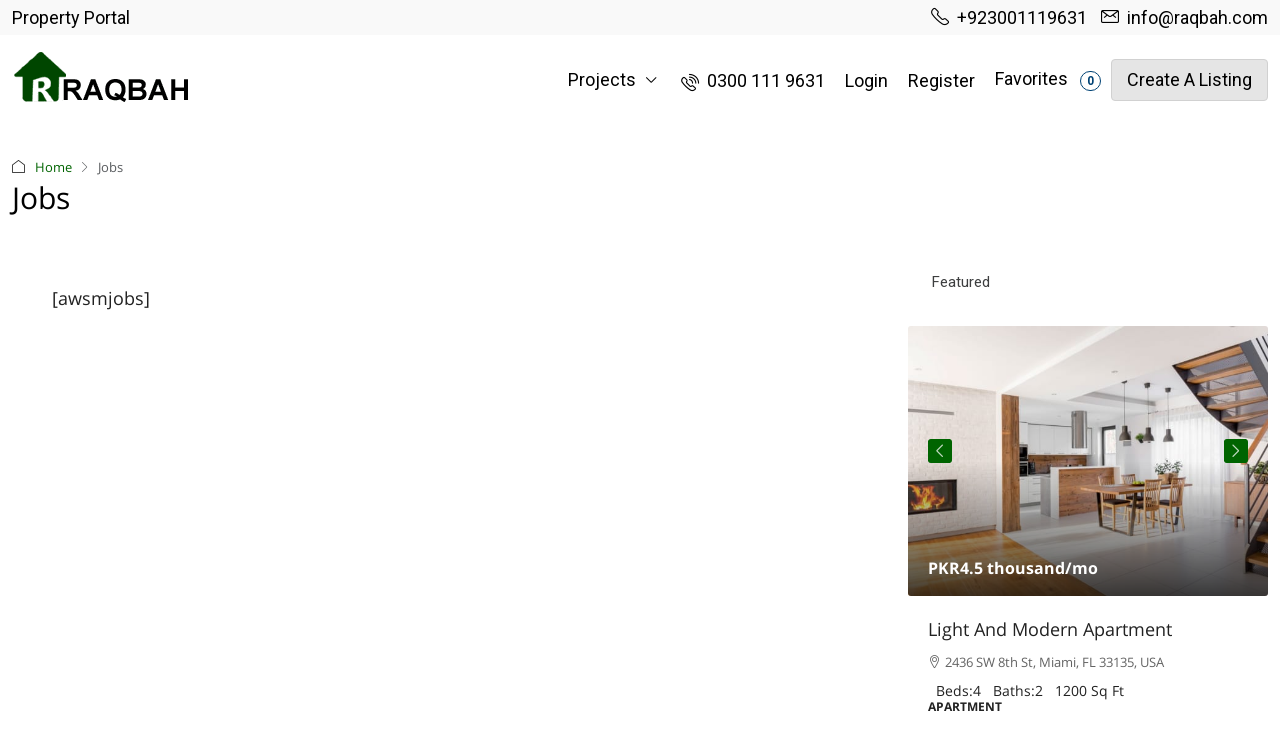

--- FILE ---
content_type: text/html; charset=UTF-8
request_url: https://raqbah.com/jobs/
body_size: 34616
content:

<!doctype html>
<html lang="en-GB">
<head>
	<meta charset="UTF-8" />
	<meta name="viewport" content="width=device-width, initial-scale=1.0" />
	<link rel="profile" href="https://gmpg.org/xfn/11" />
    <meta name="format-detection" content="telephone=no">
			<style>
		.houzez-library-modal-btn {margin-left: 5px;background: #35AAE1;vertical-align: top;font-size: 0 !important;}
		.houzez-library-modal-btn:before {content: '';width: 16px;height: 16px;background-image: url('https://raqbah.com/wp-content/themes/houzez/img/studio-icon.png');background-position: center;background-size: contain;background-repeat: no-repeat;}
		#houzez-library-modal .houzez-elementor-template-library-template-name {text-align: right;flex: 1 0 0%;}
		.houzez-notice {padding: 10px 15px;margin: 10px 0;border-radius: 4px;font-size: 14px;}
		.houzez-notice.houzez-success {background: #d4edda;color: #155724;border: 1px solid #c3e6cb;}
		.houzez-notice.houzez-error {background: #f8d7da;color: #721c24;border: 1px solid #f5c6cb;}
		.houzez-notice.houzez-info {background: #d1ecf1;color: #0c5460;border: 1px solid #bee5eb;}
		</style>
	<meta name='robots' content='index, follow, max-image-preview:large, max-snippet:-1, max-video-preview:-1' />
<!-- Google tag (gtag.js) consent mode dataLayer added by Site Kit -->
<script type="text/javascript" id="google_gtagjs-js-consent-mode-data-layer">
/* <![CDATA[ */
window.dataLayer = window.dataLayer || [];function gtag(){dataLayer.push(arguments);}
gtag('consent', 'default', {"ad_personalization":"denied","ad_storage":"denied","ad_user_data":"denied","analytics_storage":"denied","functionality_storage":"denied","security_storage":"denied","personalization_storage":"denied","region":["AT","BE","BG","CH","CY","CZ","DE","DK","EE","ES","FI","FR","GB","GR","HR","HU","IE","IS","IT","LI","LT","LU","LV","MT","NL","NO","PL","PT","RO","SE","SI","SK"],"wait_for_update":500});
window._googlesitekitConsentCategoryMap = {"statistics":["analytics_storage"],"marketing":["ad_storage","ad_user_data","ad_personalization"],"functional":["functionality_storage","security_storage"],"preferences":["personalization_storage"]};
window._googlesitekitConsents = {"ad_personalization":"denied","ad_storage":"denied","ad_user_data":"denied","analytics_storage":"denied","functionality_storage":"denied","security_storage":"denied","personalization_storage":"denied","region":["AT","BE","BG","CH","CY","CZ","DE","DK","EE","ES","FI","FR","GB","GR","HR","HU","IE","IS","IT","LI","LT","LU","LV","MT","NL","NO","PL","PT","RO","SE","SI","SK"],"wait_for_update":500};
/* ]]> */
</script>
<!-- End Google tag (gtag.js) consent mode dataLayer added by Site Kit -->

	<!-- This site is optimized with the Yoast SEO plugin v26.7 - https://yoast.com/wordpress/plugins/seo/ -->
	<title>Real Estate Jobs in Lahore | Sales, Marketing &amp; Telemarketing Vacancies</title>
	<meta name="description" content="We’re hiring Sales Managers, Marketing Executives, Telemarketing Officers, and Digital Media Staff. Build your career in real estate with us!" />
	<link rel="canonical" href="https://raqbah.com/jobs/" />
	<meta property="og:locale" content="en_GB" />
	<meta property="og:type" content="article" />
	<meta property="og:title" content="Real Estate Jobs in Lahore | Sales, Marketing &amp; Telemarketing Vacancies" />
	<meta property="og:description" content="We’re hiring Sales Managers, Marketing Executives, Telemarketing Officers, and Digital Media Staff. Build your career in real estate with us!" />
	<meta property="og:url" content="https://raqbah.com/jobs/" />
	<meta property="og:site_name" content="RAQBAH" />
	<meta property="article:publisher" content="https://facebook.com/raqbah" />
	<meta property="article:modified_time" content="2025-10-21T12:35:57+00:00" />
	<meta property="og:image" content="https://raqbah.com/wp-content/uploads/2024/09/raqbah-logo-1.png" />
	<meta property="og:image:width" content="786" />
	<meta property="og:image:height" content="290" />
	<meta property="og:image:type" content="image/png" />
	<meta name="twitter:card" content="summary_large_image" />
	<meta name="twitter:label1" content="Estimated reading time" />
	<meta name="twitter:data1" content="1 minute" />
	<script type="application/ld+json" class="yoast-schema-graph">{"@context":"https://schema.org","@graph":[{"@type":"WebPage","@id":"https://raqbah.com/jobs/","url":"https://raqbah.com/jobs/","name":"Real Estate Jobs in Lahore | Sales, Marketing & Telemarketing Vacancies","isPartOf":{"@id":"https://raqbah.com/#website"},"datePublished":"2025-10-16T19:45:10+00:00","dateModified":"2025-10-21T12:35:57+00:00","description":"We’re hiring Sales Managers, Marketing Executives, Telemarketing Officers, and Digital Media Staff. Build your career in real estate with us!","breadcrumb":{"@id":"https://raqbah.com/jobs/#breadcrumb"},"inLanguage":"en-GB","potentialAction":[{"@type":"ReadAction","target":["https://raqbah.com/jobs/"]}]},{"@type":"BreadcrumbList","@id":"https://raqbah.com/jobs/#breadcrumb","itemListElement":[{"@type":"ListItem","position":1,"name":"Home","item":"https://raqbah.com/"},{"@type":"ListItem","position":2,"name":"Jobs"}]},{"@type":"WebSite","@id":"https://raqbah.com/#website","url":"https://raqbah.com/","name":"RAQBAH PROPERTIES","description":"Find Plots, Apartment and house For Sale","publisher":{"@id":"https://raqbah.com/#organization"},"alternateName":"RAQBAH PROPERTIES","potentialAction":[{"@type":"SearchAction","target":{"@type":"EntryPoint","urlTemplate":"https://raqbah.com/?s={search_term_string}"},"query-input":{"@type":"PropertyValueSpecification","valueRequired":true,"valueName":"search_term_string"}}],"inLanguage":"en-GB"},{"@type":"Organization","@id":"https://raqbah.com/#organization","name":"RAQBAH PROPERTIES","alternateName":"RAQBAH","url":"https://raqbah.com/","logo":{"@type":"ImageObject","inLanguage":"en-GB","@id":"https://raqbah.com/#/schema/logo/image/","url":"https://raqbah.com/wp-content/uploads/2024/09/raqbah-logo.png","contentUrl":"https://raqbah.com/wp-content/uploads/2024/09/raqbah-logo.png","width":786,"height":290,"caption":"RAQBAH PROPERTIES"},"image":{"@id":"https://raqbah.com/#/schema/logo/image/"},"sameAs":["https://facebook.com/raqbah"]}]}</script>
	<!-- / Yoast SEO plugin. -->


<link rel='dns-prefetch' href='//js-na2.hs-scripts.com' />
<link rel='dns-prefetch' href='//www.googletagmanager.com' />
<link rel='dns-prefetch' href='//fonts.googleapis.com' />
<link rel='dns-prefetch' href='//pagead2.googlesyndication.com' />
<link rel='preconnect' href='https://fonts.gstatic.com' crossorigin />
<link rel="alternate" type="application/rss+xml" title="RAQBAH &raquo; Feed" href="https://raqbah.com/feed/" />
<link rel="alternate" type="application/rss+xml" title="RAQBAH &raquo; Comments Feed" href="https://raqbah.com/comments/feed/" />
<link rel="alternate" title="oEmbed (JSON)" type="application/json+oembed" href="https://raqbah.com/wp-json/oembed/1.0/embed?url=https%3A%2F%2Fraqbah.com%2Fjobs%2F" />
<link rel="alternate" title="oEmbed (XML)" type="text/xml+oembed" href="https://raqbah.com/wp-json/oembed/1.0/embed?url=https%3A%2F%2Fraqbah.com%2Fjobs%2F&#038;format=xml" />
<style id='wp-img-auto-sizes-contain-inline-css' type='text/css'>
img:is([sizes=auto i],[sizes^="auto," i]){contain-intrinsic-size:3000px 1500px}
/*# sourceURL=wp-img-auto-sizes-contain-inline-css */
</style>

<link rel='stylesheet' id='houzez-author-box-css' href='https://raqbah.com/wp-content/plugins/houzez-theme-functionality/elementor/assets/css/author-box.css?ver=1.0.0' type='text/css' media='all' />
<style id='wp-emoji-styles-inline-css' type='text/css'>

	img.wp-smiley, img.emoji {
		display: inline !important;
		border: none !important;
		box-shadow: none !important;
		height: 1em !important;
		width: 1em !important;
		margin: 0 0.07em !important;
		vertical-align: -0.1em !important;
		background: none !important;
		padding: 0 !important;
	}
/*# sourceURL=wp-emoji-styles-inline-css */
</style>
<link rel='stylesheet' id='wp-block-library-css' href='https://raqbah.com/wp-includes/css/dist/block-library/style.min.css?ver=6.9' type='text/css' media='all' />
<style id='classic-theme-styles-inline-css' type='text/css'>
/*! This file is auto-generated */
.wp-block-button__link{color:#fff;background-color:#32373c;border-radius:9999px;box-shadow:none;text-decoration:none;padding:calc(.667em + 2px) calc(1.333em + 2px);font-size:1.125em}.wp-block-file__button{background:#32373c;color:#fff;text-decoration:none}
/*# sourceURL=/wp-includes/css/classic-themes.min.css */
</style>
<link rel='stylesheet' id='wp-call-btn-guten-blocks-style-css' href='https://raqbah.com/wp-content/plugins/wp-call-button/assets/block/build/index.css?ver=085f82fba130fc4cf3057de5e2dcc820' type='text/css' media='all' />
<style id='global-styles-inline-css' type='text/css'>
:root{--wp--preset--aspect-ratio--square: 1;--wp--preset--aspect-ratio--4-3: 4/3;--wp--preset--aspect-ratio--3-4: 3/4;--wp--preset--aspect-ratio--3-2: 3/2;--wp--preset--aspect-ratio--2-3: 2/3;--wp--preset--aspect-ratio--16-9: 16/9;--wp--preset--aspect-ratio--9-16: 9/16;--wp--preset--color--black: #000000;--wp--preset--color--cyan-bluish-gray: #abb8c3;--wp--preset--color--white: #ffffff;--wp--preset--color--pale-pink: #f78da7;--wp--preset--color--vivid-red: #cf2e2e;--wp--preset--color--luminous-vivid-orange: #ff6900;--wp--preset--color--luminous-vivid-amber: #fcb900;--wp--preset--color--light-green-cyan: #7bdcb5;--wp--preset--color--vivid-green-cyan: #00d084;--wp--preset--color--pale-cyan-blue: #8ed1fc;--wp--preset--color--vivid-cyan-blue: #0693e3;--wp--preset--color--vivid-purple: #9b51e0;--wp--preset--gradient--vivid-cyan-blue-to-vivid-purple: linear-gradient(135deg,rgb(6,147,227) 0%,rgb(155,81,224) 100%);--wp--preset--gradient--light-green-cyan-to-vivid-green-cyan: linear-gradient(135deg,rgb(122,220,180) 0%,rgb(0,208,130) 100%);--wp--preset--gradient--luminous-vivid-amber-to-luminous-vivid-orange: linear-gradient(135deg,rgb(252,185,0) 0%,rgb(255,105,0) 100%);--wp--preset--gradient--luminous-vivid-orange-to-vivid-red: linear-gradient(135deg,rgb(255,105,0) 0%,rgb(207,46,46) 100%);--wp--preset--gradient--very-light-gray-to-cyan-bluish-gray: linear-gradient(135deg,rgb(238,238,238) 0%,rgb(169,184,195) 100%);--wp--preset--gradient--cool-to-warm-spectrum: linear-gradient(135deg,rgb(74,234,220) 0%,rgb(151,120,209) 20%,rgb(207,42,186) 40%,rgb(238,44,130) 60%,rgb(251,105,98) 80%,rgb(254,248,76) 100%);--wp--preset--gradient--blush-light-purple: linear-gradient(135deg,rgb(255,206,236) 0%,rgb(152,150,240) 100%);--wp--preset--gradient--blush-bordeaux: linear-gradient(135deg,rgb(254,205,165) 0%,rgb(254,45,45) 50%,rgb(107,0,62) 100%);--wp--preset--gradient--luminous-dusk: linear-gradient(135deg,rgb(255,203,112) 0%,rgb(199,81,192) 50%,rgb(65,88,208) 100%);--wp--preset--gradient--pale-ocean: linear-gradient(135deg,rgb(255,245,203) 0%,rgb(182,227,212) 50%,rgb(51,167,181) 100%);--wp--preset--gradient--electric-grass: linear-gradient(135deg,rgb(202,248,128) 0%,rgb(113,206,126) 100%);--wp--preset--gradient--midnight: linear-gradient(135deg,rgb(2,3,129) 0%,rgb(40,116,252) 100%);--wp--preset--font-size--small: 13px;--wp--preset--font-size--medium: 20px;--wp--preset--font-size--large: 36px;--wp--preset--font-size--x-large: 42px;--wp--preset--spacing--20: 0.44rem;--wp--preset--spacing--30: 0.67rem;--wp--preset--spacing--40: 1rem;--wp--preset--spacing--50: 1.5rem;--wp--preset--spacing--60: 2.25rem;--wp--preset--spacing--70: 3.38rem;--wp--preset--spacing--80: 5.06rem;--wp--preset--shadow--natural: 6px 6px 9px rgba(0, 0, 0, 0.2);--wp--preset--shadow--deep: 12px 12px 50px rgba(0, 0, 0, 0.4);--wp--preset--shadow--sharp: 6px 6px 0px rgba(0, 0, 0, 0.2);--wp--preset--shadow--outlined: 6px 6px 0px -3px rgb(255, 255, 255), 6px 6px rgb(0, 0, 0);--wp--preset--shadow--crisp: 6px 6px 0px rgb(0, 0, 0);}:where(.is-layout-flex){gap: 0.5em;}:where(.is-layout-grid){gap: 0.5em;}body .is-layout-flex{display: flex;}.is-layout-flex{flex-wrap: wrap;align-items: center;}.is-layout-flex > :is(*, div){margin: 0;}body .is-layout-grid{display: grid;}.is-layout-grid > :is(*, div){margin: 0;}:where(.wp-block-columns.is-layout-flex){gap: 2em;}:where(.wp-block-columns.is-layout-grid){gap: 2em;}:where(.wp-block-post-template.is-layout-flex){gap: 1.25em;}:where(.wp-block-post-template.is-layout-grid){gap: 1.25em;}.has-black-color{color: var(--wp--preset--color--black) !important;}.has-cyan-bluish-gray-color{color: var(--wp--preset--color--cyan-bluish-gray) !important;}.has-white-color{color: var(--wp--preset--color--white) !important;}.has-pale-pink-color{color: var(--wp--preset--color--pale-pink) !important;}.has-vivid-red-color{color: var(--wp--preset--color--vivid-red) !important;}.has-luminous-vivid-orange-color{color: var(--wp--preset--color--luminous-vivid-orange) !important;}.has-luminous-vivid-amber-color{color: var(--wp--preset--color--luminous-vivid-amber) !important;}.has-light-green-cyan-color{color: var(--wp--preset--color--light-green-cyan) !important;}.has-vivid-green-cyan-color{color: var(--wp--preset--color--vivid-green-cyan) !important;}.has-pale-cyan-blue-color{color: var(--wp--preset--color--pale-cyan-blue) !important;}.has-vivid-cyan-blue-color{color: var(--wp--preset--color--vivid-cyan-blue) !important;}.has-vivid-purple-color{color: var(--wp--preset--color--vivid-purple) !important;}.has-black-background-color{background-color: var(--wp--preset--color--black) !important;}.has-cyan-bluish-gray-background-color{background-color: var(--wp--preset--color--cyan-bluish-gray) !important;}.has-white-background-color{background-color: var(--wp--preset--color--white) !important;}.has-pale-pink-background-color{background-color: var(--wp--preset--color--pale-pink) !important;}.has-vivid-red-background-color{background-color: var(--wp--preset--color--vivid-red) !important;}.has-luminous-vivid-orange-background-color{background-color: var(--wp--preset--color--luminous-vivid-orange) !important;}.has-luminous-vivid-amber-background-color{background-color: var(--wp--preset--color--luminous-vivid-amber) !important;}.has-light-green-cyan-background-color{background-color: var(--wp--preset--color--light-green-cyan) !important;}.has-vivid-green-cyan-background-color{background-color: var(--wp--preset--color--vivid-green-cyan) !important;}.has-pale-cyan-blue-background-color{background-color: var(--wp--preset--color--pale-cyan-blue) !important;}.has-vivid-cyan-blue-background-color{background-color: var(--wp--preset--color--vivid-cyan-blue) !important;}.has-vivid-purple-background-color{background-color: var(--wp--preset--color--vivid-purple) !important;}.has-black-border-color{border-color: var(--wp--preset--color--black) !important;}.has-cyan-bluish-gray-border-color{border-color: var(--wp--preset--color--cyan-bluish-gray) !important;}.has-white-border-color{border-color: var(--wp--preset--color--white) !important;}.has-pale-pink-border-color{border-color: var(--wp--preset--color--pale-pink) !important;}.has-vivid-red-border-color{border-color: var(--wp--preset--color--vivid-red) !important;}.has-luminous-vivid-orange-border-color{border-color: var(--wp--preset--color--luminous-vivid-orange) !important;}.has-luminous-vivid-amber-border-color{border-color: var(--wp--preset--color--luminous-vivid-amber) !important;}.has-light-green-cyan-border-color{border-color: var(--wp--preset--color--light-green-cyan) !important;}.has-vivid-green-cyan-border-color{border-color: var(--wp--preset--color--vivid-green-cyan) !important;}.has-pale-cyan-blue-border-color{border-color: var(--wp--preset--color--pale-cyan-blue) !important;}.has-vivid-cyan-blue-border-color{border-color: var(--wp--preset--color--vivid-cyan-blue) !important;}.has-vivid-purple-border-color{border-color: var(--wp--preset--color--vivid-purple) !important;}.has-vivid-cyan-blue-to-vivid-purple-gradient-background{background: var(--wp--preset--gradient--vivid-cyan-blue-to-vivid-purple) !important;}.has-light-green-cyan-to-vivid-green-cyan-gradient-background{background: var(--wp--preset--gradient--light-green-cyan-to-vivid-green-cyan) !important;}.has-luminous-vivid-amber-to-luminous-vivid-orange-gradient-background{background: var(--wp--preset--gradient--luminous-vivid-amber-to-luminous-vivid-orange) !important;}.has-luminous-vivid-orange-to-vivid-red-gradient-background{background: var(--wp--preset--gradient--luminous-vivid-orange-to-vivid-red) !important;}.has-very-light-gray-to-cyan-bluish-gray-gradient-background{background: var(--wp--preset--gradient--very-light-gray-to-cyan-bluish-gray) !important;}.has-cool-to-warm-spectrum-gradient-background{background: var(--wp--preset--gradient--cool-to-warm-spectrum) !important;}.has-blush-light-purple-gradient-background{background: var(--wp--preset--gradient--blush-light-purple) !important;}.has-blush-bordeaux-gradient-background{background: var(--wp--preset--gradient--blush-bordeaux) !important;}.has-luminous-dusk-gradient-background{background: var(--wp--preset--gradient--luminous-dusk) !important;}.has-pale-ocean-gradient-background{background: var(--wp--preset--gradient--pale-ocean) !important;}.has-electric-grass-gradient-background{background: var(--wp--preset--gradient--electric-grass) !important;}.has-midnight-gradient-background{background: var(--wp--preset--gradient--midnight) !important;}.has-small-font-size{font-size: var(--wp--preset--font-size--small) !important;}.has-medium-font-size{font-size: var(--wp--preset--font-size--medium) !important;}.has-large-font-size{font-size: var(--wp--preset--font-size--large) !important;}.has-x-large-font-size{font-size: var(--wp--preset--font-size--x-large) !important;}
:where(.wp-block-post-template.is-layout-flex){gap: 1.25em;}:where(.wp-block-post-template.is-layout-grid){gap: 1.25em;}
:where(.wp-block-term-template.is-layout-flex){gap: 1.25em;}:where(.wp-block-term-template.is-layout-grid){gap: 1.25em;}
:where(.wp-block-columns.is-layout-flex){gap: 2em;}:where(.wp-block-columns.is-layout-grid){gap: 2em;}
:root :where(.wp-block-pullquote){font-size: 1.5em;line-height: 1.6;}
/*# sourceURL=global-styles-inline-css */
</style>
<link rel='stylesheet' id='elementor-icons-css' href='https://raqbah.com/wp-content/plugins/elementor/assets/lib/eicons/css/elementor-icons.min.css?ver=5.45.0' type='text/css' media='all' />
<link rel='stylesheet' id='elementor-frontend-css' href='https://raqbah.com/wp-content/plugins/elementor/assets/css/frontend.min.css?ver=3.34.1' type='text/css' media='all' />
<link rel='stylesheet' id='elementor-post-33-css' href='https://raqbah.com/wp-content/uploads/elementor/css/post-33.css?ver=1768469356' type='text/css' media='all' />
<link rel='stylesheet' id='houzez-studio-css' href='https://raqbah.com/wp-content/plugins/houzez-studio/public/css/houzez-studio-public.css?ver=1.3.2' type='text/css' media='all' />
<link rel='stylesheet' id='houzi-rest-api-css' href='https://raqbah.com/wp-content/plugins/houzi-rest-api-1.4.5/public/css/houzi-rest-api-public.css?ver=1.4.5' type='text/css' media='all' />
<link rel='stylesheet' id='bootstrap-css' href='https://raqbah.com/wp-content/themes/houzez/css/bootstrap.min.css?ver=5.3.3' type='text/css' media='all' />
<link rel='stylesheet' id='bootstrap-select-css' href='https://raqbah.com/wp-content/themes/houzez/css/bootstrap-select.min.css?ver=1.14.0' type='text/css' media='all' />
<link rel='stylesheet' id='houzez-icons-css' href='https://raqbah.com/wp-content/themes/houzez/css/icons.css?ver=4.2.6' type='text/css' media='all' />
<link rel='stylesheet' id='slick-css' href='https://raqbah.com/wp-content/themes/houzez/css/slick.min.css?ver=1.8.1' type='text/css' media='all' />
<link rel='stylesheet' id='slick-theme-css' href='https://raqbah.com/wp-content/themes/houzez/css/slick-theme.min.css?ver=1.8.1' type='text/css' media='all' />
<link rel='stylesheet' id='bootstrap-datepicker-css' href='https://raqbah.com/wp-content/themes/houzez/css/bootstrap-datepicker.min.css?ver=1.9.0' type='text/css' media='all' />
<link rel='stylesheet' id='houzez-main-css' href='https://raqbah.com/wp-content/themes/houzez/css/main.css?ver=4.2.6' type='text/css' media='all' />
<link rel='stylesheet' id='houzez-styling-options-css' href='https://raqbah.com/wp-content/themes/houzez/css/styling-options.css?ver=4.2.6' type='text/css' media='all' />
<link rel='stylesheet' id='houzez-style-css' href='https://raqbah.com/wp-content/themes/houzez/style.css?ver=4.2.6' type='text/css' media='all' />
<style id='houzez-style-inline-css' type='text/css'>

        @media (min-width: 1200px) {
          .container {
              max-width: 1480px;
          }
        }
        body {
            font-family: Roboto;
            font-size: 18px;
            font-weight: 300;
            line-height: 25px;
            text-transform: none;
        }
        .main-nav,
        .dropdown-menu,
        .login-register,
        .btn.btn-create-listing,
        .logged-in-nav,
        .btn-phone-number {
          font-family: Roboto;
          font-size: 18px;
          font-weight: 400;
          text-transform: capitalize;
        }

        .btn,
        .ele-btn,
        .houzez-search-button,
        .houzez-submit-button,
        .form-control,
        .bootstrap-select .text,
        .sort-by-title,
        .woocommerce ul.products li.product .button,
        .form-control,
        .bootstrap-select .text,
        .sort-by-title {
          font-family: Roboto;
        }
        
        h1, h2, h3, h4, h5, h6, .item-title, .page-title-mobile {
          font-family: Roboto;
          font-weight: 400;
          text-transform: capitalize;
        }

        .post-content-wrap h1, .post-content-wrap h2, .post-content-wrap h3, .post-content-wrap h4, .post-content-wrap h5, .post-content-wrap h6 {
          font-weight: 400;
          text-transform: capitalize;
          text-align: inherit; 
        }

        .top-bar-wrap {
            font-family: Roboto;
            font-size: 18px;
            font-weight: 400;
            text-transform: none;   
        }
        .footer-wrap {
            font-family: Roboto;
            font-size: 16px;
            font-weight: 400;
            text-transform: none;
        }
        
        .header-v1 .header-inner-wrap {
            height: 70px; 
        }
        .header-v1 .header-inner-wrap .nav-link {
          line-height: 70px;
        }
        .header-v2 .header-top .navbar {
          height: 110px; 
        }

        .header-v2 .header-bottom .header-inner-wrap {
            height: 54px;
        }

        .header-v2 .header-bottom .header-inner-wrap .nav-link {
            line-height: 54px;
        }

        .header-v3 .header-top .header-inner-wrap,
        .header-v3 .header-top .header-contact-wrap {
          height: 80px;
          line-height: 80px; 
        }
        .header-v3 .header-bottom .header-inner-wrap {
            height: 54px;
        }
        .header-v3 .header-bottom .header-inner-wrap .nav-link {
            line-height: 54px;
        }

        .header-v4 .header-inner-wrap {
            height: 90px;
        }
        .header-v4 .header-inner-wrap .nav-link {
            line-height: 90px;
        }

        .header-v5 .header-top .header-inner-wrap {
            height: 110px;
        }

        .header-v5 .header-bottom .header-inner-wrap {
            height: 54px;
            line-height: 54px;
        }

        .header-v6 .header-inner-wrap,
        .header-v6 .navbar-logged-in-wrap {
            height: 60px;
            line-height: 60px;
        }

        @media (min-width: 1200px) {
            .header-v5 .header-top .container {
                max-width: 1170px;
            }
        }
    
      body,
      .main-wrap,
      .fw-property-documents-wrap h3 span, 
      .fw-property-details-wrap h3 span {
        background-color: #ffffff; 
      }
      .houzez-main-wrap-v2, .main-wrap.agent-detail-page-v2 {
        background-color: #ffffff;
      }

       body,
      .form-control,
      .bootstrap-select .text,
      .item-title a,
      .listing-tabs .nav-tabs .nav-link,
      .item-wrap-v2 .item-amenities li span,
      .item-wrap-v2 .item-amenities li:before,
      .item-parallax-wrap .item-price-wrap,
      .list-view .item-body .item-price-wrap,
      .property-slider-item .item-price-wrap,
      .page-title-wrap .item-price-wrap,
      .agent-information .agent-phone span a,
      .property-overview-wrap ul li strong,
      .mobile-property-title .item-price-wrap .item-price,
      .fw-property-features-left li a,
      .lightbox-content-wrap .item-price-wrap,
      .blog-post-item-v1 .blog-post-title h3 a,
      .blog-post-content-widget h4 a,
      .property-item-widget .right-property-item-widget-wrap .item-price-wrap,
      .login-register-form .modal-header .login-register-tabs .nav-link.active,
      .agent-list-wrap .agent-list-content h2 a,
      .agent-list-wrap .agent-list-contact li a,
      .developer-list-wrap .developer-list-content h2 a,
      .developer-list-wrap .developer-list-contact li a,
      .agent-contacts-wrap li a,
      .menu-edit-property li a,
      .statistic-referrals-list li a,
      .chart-nav .nav-pills .nav-link,
      .dashboard-table-properties td .property-payment-status,
      .dashboard-mobile-edit-menu-wrap .bootstrap-select > .dropdown-toggle.bs-placeholder,
      .payment-method-block .radio-tab .control-text,
      .post-title-wrap h2 a,
      .lead-nav-tab.nav-pills .nav-link,
      .deals-nav-tab.nav-pills .nav-link,
      .btn-light-grey-outlined:hover,
      button:not(.bs-placeholder) .filter-option-inner-inner,
      .fw-property-floor-plans-wrap .floor-plans-tabs a,
      .products > .product > .item-body > a,
      .woocommerce ul.products li.product .price,
      .woocommerce div.product p.price, 
      .woocommerce div.product span.price,
      .woocommerce #reviews #comments ol.commentlist li .meta,
      .woocommerce-MyAccount-navigation ul li a,
      .activitiy-item-close-button a,
      .property-section-wrap li a,
      .propertie-list ul li a {
       color: #222222; 
     }


    
      a,
      a:hover,
      a:active,
      a:focus,
      .primary-text,
      .btn-clear,
      .btn-apply,
      .btn-primary-outlined,
      .btn-primary-outlined:before,
      .item-title a:hover,
      .sort-by .bootstrap-select .bs-placeholder,
      .sort-by .bootstrap-select > .btn,
      .sort-by .bootstrap-select > .btn:active,
      .page-link,
      .page-link:hover,
      .accordion-title:before,
      .blog-post-content-widget h4 a:hover,
      .agent-list-wrap .agent-list-content h2 a:hover,
      .agent-list-wrap .agent-list-contact li a:hover,
      .agent-contacts-wrap li a:hover,
      .agent-nav-wrap .nav-pills .nav-link,
      .dashboard-side-menu-wrap .side-menu-dropdown a.active,
      .menu-edit-property li a.active,
      .menu-edit-property li a:hover,
      .dashboard-statistic-block h3 .fa,
      .statistic-referrals-list li a:hover,
      .chart-nav .nav-pills .nav-link.active,
      .board-message-icon-wrap.active,
      .post-title-wrap h2 a:hover,
      .listing-switch-view .switch-btn.active,
      .item-wrap-v6 .item-price-wrap,
      .listing-v6 .list-view .item-body .item-price-wrap,
      .woocommerce nav.woocommerce-pagination ul li a, 
      .woocommerce nav.woocommerce-pagination ul li span,
      .woocommerce-MyAccount-navigation ul li a:hover,
      .property-schedule-tour-form-wrap .control input:checked ~ .control__indicator,
      .property-schedule-tour-form-wrap .control:hover,
      .property-walkscore-wrap-v2 .score-details .houzez-icon,
      .login-register .btn-icon-login-register + .dropdown-menu a,
      .activitiy-item-close-button a:hover,
      .property-section-wrap li a:hover,
      .agent-detail-page-v2 .agent-nav-wrap .nav-link.active,
      .property-lightbox-v2-sections-navigation .slick-prev, 
      .property-lightbox-v2-sections-navigation .slick-next,
      .property-lightbox-v2-sections-navigation .slick-slide.current-section,
      .property-lightbox-v2-sections-navigation .nav-link.active,
      .property-lightbox-v3-sections-navigation .slick-prev,
      .property-lightbox-v3-sections-navigation .slick-next,
      .property-lightbox-v3-sections-navigation .slick-slide.current-section,
      .property-lightbox-v3-sections-navigation .nav-link.active,
      .agent-detail-page-v2 .listing-tabs .nav-link.active,
      .taxonomy-item-list a:before,
      .stats-box .icon-box i,
      .propertie-list ul li a.active,
      .propertie-list ul li a:hover,
      .nav-link,
      .agent-list-position a,
      .top-banner-wrap .nav-pills .nav-link:hover {
        color: #006400; 
      }

      .houzez-search-form-js .nav-pills .nav-link:hover, .top-banner-wrap .nav-pills .nav-link:hover {
          color: #fff;
      }
      
      .control input:checked ~ .control__indicator,
      .btn-primary-outlined:hover,
      .page-item.active .page-link,
      .slick-prev:hover,
      .slick-prev:focus,
      .slick-next:hover,
      .slick-next:focus,
      .mobile-property-tools .nav-pills .nav-link.active,
      .login-register-form .modal-header,
      .agent-nav-wrap .nav-pills .nav-link.active,
      .board-message-icon-wrap .notification-circle,
      .primary-label,
      .fc-event,
      .fc-event-dot,
      .compare-table .table-hover > tbody > tr:hover,
      .post-tag,
      .datepicker table tr td.active.active,
      .datepicker table tr td.active.disabled,
      .datepicker table tr td.active.disabled.active,
      .datepicker table tr td.active.disabled.disabled,
      .datepicker table tr td.active.disabled:active,
      .datepicker table tr td.active.disabled:hover,
      .datepicker table tr td.active.disabled:hover.active,
      .datepicker table tr td.active.disabled:hover.disabled,
      .datepicker table tr td.active.disabled:hover:active,
      .datepicker table tr td.active.disabled:hover:hover,
      .datepicker table tr td.active.disabled:hover[disabled],
      .datepicker table tr td.active.disabled[disabled],
      .datepicker table tr td.active:active,
      .datepicker table tr td.active:hover,
      .datepicker table tr td.active:hover.active,
      .datepicker table tr td.active:hover.disabled,
      .datepicker table tr td.active:hover:active,
      .datepicker table tr td.active:hover:hover,
      .datepicker table tr td.active:hover[disabled],
      .datepicker table tr td.active[disabled],
      .ui-slider-horizontal .ui-slider-range,
      .slick-arrow,
      .btn-load-more .spinner .bounce1,
      .btn-load-more .spinner .bounce2,
      .btn-load-more .spinner .bounce3 {
        background-color: #006400; 
      }

      .control input:checked ~ .control__indicator,
      .btn-primary-outlined,
      .btn-primary-outlined:hover,
      .page-item.active .page-link,
      .mobile-property-tools .nav-pills .nav-link.active,
      .agent-nav-wrap .nav-pills .nav-link,
      .agent-nav-wrap .nav-pills .nav-link.active,
      .chart-nav .nav-pills .nav-link.active,
      .dashaboard-snake-nav .step-block.active,
      .fc-event,
      .fc-event-dot,
      .save-search-form-wrap,
      .property-schedule-tour-form-wrap .control input:checked ~ .control__indicator,
      .property-tabs-module.property-nav-tabs-v5 .nav-link.active,
      .price-table-button
          .control--radio
          input:checked
          + .control__indicator
          + .control__label
          + .control__background,
      .agent-detail-page-v2 .agent-nav-wrap .nav-link.active {
        border-color: #006400; 
      }

      .stats-box .icon-box {
        border: 1px solid #006400;
      }

      .slick-arrow:hover {
        background-color: rgba(3,134,26,0.65); 
      }

      .property-banner .nav-pills .nav-link.active {
        background-color: rgba(3,134,26,0.65) !important; 
      }

      .property-navigation-wrap a.active {
        color: #006400;
        -webkit-box-shadow: inset 0 -3px #006400;
        box-shadow: inset 0 -3px #006400; 
      }

      .property-nav-tabs-v1 .nav-item .nav-link.active,
      .property-nav-tabs-v1 .nav-item .nav-link.show,
      .property-nav-tabs-v2 .nav-item .nav-link.active,
      .property-nav-tabs-v2 .nav-item .nav-link.show {
          -webkit-box-shadow: 0 3px 0 inset #006400;
          box-shadow: 0 3px 0 inset #006400;
          border-bottom: 2px solid #ffffff;
      }

      .property-tabs-module.property-nav-tabs-v3 .nav-link.active::before,
      .property-tabs-module.property-nav-tabs-v4 .nav-link.active::before {
          border-top-color: #006400;
      }
      
      .property-tabs-module.property-nav-tabs-v3 .nav-link.active::after,
      .property-tabs-module.property-nav-tabs-v4 .nav-link.active::after {
          border-bottom-color: #ffffff;
          border-top-color: #ffffff;
      }

      .property-tabs-module.property-nav-tabs-v3 .nav-link.active,
      .property-tabs-module.property-nav-tabs-v4 .nav-link.active {
          border-bottom: 1px solid #006400;
      }

      @media (max-width: 767.98px) {
          .product-tabs-wrap-v1 .nav-link.active {
              background-color: #006400 !important;
              border-color: #006400;
          }
      }

      .property-lightbox-nav .nav-item.nav-item-active {
          -webkit-box-shadow: inset 0 -3px #006400;
          box-shadow: inset 0 -3px #006400;
      }

      .property-lightbox-nav .nav-item.nav-item-active a {
          color: #006400;
      }

      .deals-table-wrap {
          scrollbar-color: #006400 #f1f1f1;
      }

      .deals-table-wrap::-webkit-scrollbar-thumb {
          background: #006400;
      }

      .deals-table-wrap::-webkit-scrollbar-thumb:hover {
          background: #006400;
      }

      .deals-table-wrap::-webkit-scrollbar-track {
          background: #006400;
      }

      .btn-primary,
      .fc-button-primary,
      .woocommerce nav.woocommerce-pagination ul li a:focus, 
      .woocommerce nav.woocommerce-pagination ul li a:hover, 
      .woocommerce nav.woocommerce-pagination ul li span.current {
        color: #fff;
        background-color: #006400;
        border-color: #006400; 
      }
      .btn-primary:focus, .btn-primary:focus:active,
      .fc-button-primary:focus,
      .fc-button-primary:focus:active {
        color: #fff;
        background-color: #006400;
        border-color: #006400; 
      }
      .btn-primary:hover,
      .fc-button-primary:hover {
        color: #fff;
        background-color: #03861a;
        border-color: #03861a; 
      }
      .btn-primary:active, 
      .btn-primary:not(:disabled):not(:disabled):active,
      .fc-button-primary:active,
      .fc-button-primary:not(:disabled):not(:disabled):active {
        color: #fff;
        background-color: #03861a;
        border-color: #03861a; 
      }

      .btn-secondary,
      .woocommerce span.onsale,
      .woocommerce ul.products li.product .button,
      .woocommerce #respond input#submit.alt, 
      .woocommerce a.button.alt, 
      .woocommerce button.button.alt, 
      .woocommerce input.button.alt,
      .woocommerce #review_form #respond .form-submit input,
      .woocommerce #respond input#submit, 
      .woocommerce a.button, 
      .woocommerce button.button, 
      .woocommerce input.button {
        color: #fff;
        background-color: #000000;
        border-color: #000000; 
      }
      .btn-secondary:focus,
      .btn-secondary:focus:active {
        color: #fff;
        background-color: #000000;
        border-color: #000000; 
      }
      .woocommerce ul.products li.product .button:focus,
      .woocommerce ul.products li.product .button:active,
      .woocommerce #respond input#submit.alt:focus, 
      .woocommerce a.button.alt:focus, 
      .woocommerce button.button.alt:focus, 
      .woocommerce input.button.alt:focus,
      .woocommerce #respond input#submit.alt:active, 
      .woocommerce a.button.alt:active, 
      .woocommerce button.button.alt:active, 
      .woocommerce input.button.alt:active,
      .woocommerce #review_form #respond .form-submit input:focus,
      .woocommerce #review_form #respond .form-submit input:active,
      .woocommerce #respond input#submit:active, 
      .woocommerce a.button:active, 
      .woocommerce button.button:active, 
      .woocommerce input.button:active,
      .woocommerce #respond input#submit:focus, 
      .woocommerce a.button:focus, 
      .woocommerce button.button:focus, 
      .woocommerce input.button:focus {
        color: #fff;
        background-color: #000000;
        border-color: #000000; 
      }
      .btn-secondary:hover,
      .woocommerce ul.products li.product .button:hover,
      .woocommerce #respond input#submit.alt:hover, 
      .woocommerce a.button.alt:hover, 
      .woocommerce button.button.alt:hover, 
      .woocommerce input.button.alt:hover,
      .woocommerce #review_form #respond .form-submit input:hover,
      .woocommerce #respond input#submit:hover, 
      .woocommerce a.button:hover, 
      .woocommerce button.button:hover, 
      .woocommerce input.button:hover {
        color: #fff;
        background-color: #000000;
        border-color: #000000; 
      }
      .btn-secondary:active, 
      .btn-secondary:not(:disabled):not(:disabled):active {
        color: #fff;
        background-color: #000000;
        border-color: #000000; 
      }

      .btn-primary-outlined {
        color: #006400;
        background-color: transparent;
        border-color: #006400; 
      }
      .btn-primary-outlined:focus, .btn-primary-outlined:focus:active {
        color: #006400;
        background-color: transparent;
        border-color: #006400; 
      }
      .btn-primary-outlined:hover {
        color: #fff;
        background-color: #03861a;
        border-color: #03861a; 
      }
      .btn-primary-outlined:active, .btn-primary-outlined:not(:disabled):not(:disabled):active {
        color: #006400;
        background-color: rgba(26, 26, 26, 0);
        border-color: #03861a; 
      }

      .btn-secondary-outlined {
        color: #000000;
        background-color: transparent;
        border-color: #000000; 
      }
      .btn-secondary-outlined:focus, .btn-secondary-outlined:focus:active {
        color: #000000;
        background-color: transparent;
        border-color: #000000; 
      }
      .btn-secondary-outlined:hover {
        color: #fff;
        background-color: #000000;
        border-color: #000000; 
      }
      .btn-secondary-outlined:active, .btn-secondary-outlined:not(:disabled):not(:disabled):active {
        color: #000000;
        background-color: rgba(26, 26, 26, 0);
        border-color: #000000; 
      }

      .btn-call {
        color: #000000;
        background-color: transparent;
        border-color: #000000; 
      }
      .btn-call:focus, .btn-call:focus:active {
        color: #000000;
        background-color: transparent;
        border-color: #000000; 
      }
      .btn-call:hover {
        color: #000000;
        background-color: rgba(26, 26, 26, 0);
        border-color: #000000; 
      }
      .btn-call:active, .btn-call:not(:disabled):not(:disabled):active {
        color: #000000;
        background-color: rgba(26, 26, 26, 0);
        border-color: #000000; 
      }
      .icon-delete .btn-loader:after{
          border-color: #006400 transparent #006400 transparent
      }
    
      .header-v1 {
        background-color: #004274;
        border-bottom: 1px solid #004274; 
      }

      .header-v1 a.nav-link,
      .header-v1 .btn-phone-number a {
        color: #FFFFFF; 
      }

      .header-v1 a.nav-link:hover,
      .header-v1 a.nav-link:active {
        color: #00aeff;
        background-color: rgba(0, 174, 255, 0.1); 
      }
      .header-desktop .main-nav .nav-link {
          letter-spacing: 0.0px;
      }
      .header-v1 .btn-phone-number a:hover,
      .header-v1 .btn-phone-number a:active {
        color: #00aeff;
      }
    
      .header-v2 .header-top,
      .header-v5 .header-top,
      .header-v2 .header-contact-wrap {
        background-color: #ffffff; 
      }

      .header-v2 .header-bottom, 
      .header-v5 .header-bottom {
        background-color: #004274;
      }

      .header-v2 .header-contact-wrap .header-contact-right, .header-v2 .header-contact-wrap .header-contact-right a, .header-contact-right a:hover, header-contact-right a:active {
        color: #004274; 
      }

      .header-v2 .header-contact-left {
        color: #004274; 
      }

      .header-v2 .header-bottom,
      .header-v2 .navbar-nav > li,
      .header-v2 .navbar-nav > li:first-of-type,
      .header-v5 .header-bottom,
      .header-v5 .navbar-nav > li,
      .header-v5 .navbar-nav > li:first-of-type {
        border-color: rgba(0, 174, 255, 0.2);
      }

      .header-v2 a.nav-link,
      .header-v5 a.nav-link {
        color: #ffffff; 
      }

      .header-v2 a.nav-link:hover,
      .header-v2 a.nav-link:active,
      .header-v5 a.nav-link:hover,
      .header-v5 a.nav-link:active {
        color: #00aeff;
        background-color: rgba(0, 174, 255, 0.1); 
      }

      .header-v2 .header-contact-right a:hover, 
      .header-v2 .header-contact-right a:active,
      .header-v3 .header-contact-right a:hover, 
      .header-v3 .header-contact-right a:active {
        background-color: transparent;
      }

      .header-v2 .header-social-icons a,
      .header-v5 .header-social-icons a {
        color: #004274; 
      }
    
      .header-v3 .header-top {
        background-color: #004274; 
      }

      .header-v3 .header-bottom {
        background-color: #004274; 
      }

      .header-v3 .header-contact,
      .header-v3-mobile {
        background-color: #00aeff;
        color: #ffffff; 
      }

      .header-v3 .header-bottom,
      .header-v3 .login-register,
      .header-v3 .navbar-nav > li,
      .header-v3 .navbar-nav > li:first-of-type {
        border-color: rgba(0, 174, 239, 0.2); 
      }

      .header-v3 a.nav-link, 
      .header-v3 .header-contact-right a:hover, .header-v3 .header-contact-right a:active {
        color: #FFFFFF; 
      }

      .header-v3 a.nav-link:hover,
      .header-v3 a.nav-link:active {
        color: #00aeff;
        background-color: rgba(0, 174, 255, 0.1); 
      }

      .header-v3 .header-social-icons a {
        color: #004274; 
      }
    
      .header-v4 {
        background-color: #ffffff; 
      }

      .header-v4 a.nav-link,
      .header-v4 .btn-phone-number a {
        color: #000000; 
      }

      .header-v4 a.nav-link:hover,
      .header-v4 a.nav-link:active {
        color: #0a0a0a;
        background-color: rgba(0,0,0,0.21); 
      }

      .header-v4 .btn-phone-number a:hover,
      .header-v4 .btn-phone-number a:active {
        color: #0a0a0a;
      }
    
      .header-v6 .header-top {
        background-color: #004274; 
      }

      .header-v6 a.nav-link {
        color: #FFFFFF; 
      }

      .header-v6 a.nav-link:hover,
      .header-v6 a.nav-link:active {
        color: #00aeff;
        background-color: rgba(0, 174, 255, 0.1); 
      }

      .header-v6 .header-social-icons a {
        color: #FFFFFF; 
      }
    
      .header-transparent-wrap .header-v4 {
        border-bottom: 1px solid rgba(0,0,0,0.74); 
      }
    
      .header-transparent-wrap .header-v4 .nav-link, 
      .header-transparent-wrap .header-v4 .login-register-nav a, 
      .header-transparent-wrap .btn-phone-number a {
        color: #0a0a0a;
      }

      .header-transparent-wrap .header-v4 .nav-link:hover, 
      .header-transparent-wrap .header-v4 .nav-link:active {
        color: #686868; 
      }

      .header-transparent-wrap .header-v4 .login-register-nav a:hover, 
      .header-transparent-wrap .header-v4 .login-register-nav a:active,
      .header-transparent-wrap .btn-phone-number a:hover,
      .header-transparent-wrap .btn-phone-number a:active {
        color: #686868;
      }
    
      .main-nav .navbar-nav .nav-item .dropdown-menu,
      .login-register .login-register-nav li .dropdown-menu {
        background-color: rgba(255,255,255,0.95); 
      }

      .login-register .login-register-nav li .dropdown-menu:before {
          border-left-color: rgba(255,255,255,0.95);
          border-top-color: rgba(255,255,255,0.95);
      }

      .main-nav .navbar-nav .nav-item .nav-item a,
      .login-register .login-register-nav li .dropdown-menu .nav-item a {
        color: #222222;
        border-bottom: 1px solid #dce0e0; 
      }

      .main-nav .navbar-nav .nav-item .nav-item a:hover,
      .main-nav .navbar-nav .nav-item .nav-item a:active,
      .login-register .login-register-nav li .dropdown-menu .nav-item a:hover {
        color: #0a0a0a; 
      }
      .main-nav .navbar-nav .nav-item .nav-item a:hover,
      .main-nav .navbar-nav .nav-item .nav-item a:active,
      .login-register .login-register-nav li .dropdown-menu .nav-item a:hover {
          background-color: rgba(0,0,0,0.07);
      }
    
      .header-main-wrap .btn-create-listing {
        color: #000000;
        border: 1px solid #d1d1d1;
        background-color: #e5e5e5; 
      }

      .header-main-wrap .btn-create-listing:hover,
      .header-main-wrap .btn-create-listing:active {
        color: rgba(255, 255, 255, 0.99);
        border: 1px solid #070707;
        background-color: rgba(0,0,0,0.55); 
      }
    
      .header-transparent-wrap .header-v4 a.btn-create-listing,
      .header-transparent-wrap .login-register .favorite-link .btn-bubble {
        color: #000000;
        border: 1px solid #3f3f3f;
        background-color: rgba(0,0,0,0.61); 
      }

      .header-transparent-wrap .header-v4 a.btn-create-listing:hover,
      .header-transparent-wrap .header-v4 a.btn-create-listing:active {
        color: rgba(251,251,251,1);
        border: 1px solid #ffffff;
        background-color: rgba(5,5,5,0.69); 
      }
    
      .header-transparent-wrap .logged-in-nav a,
      .logged-in-nav a {
        color: #000000;
        border-color: #353535;
        background-color: #FFFFFF; 
      }

      .header-transparent-wrap .logged-in-nav a:hover,
      .header-transparent-wrap .logged-in-nav a:active,
      .logged-in-nav a:hover,
      .logged-in-nav a:active {
        color: #006400;
        background-color: rgba(6,6,6,0.11);
        border-color: #353535; 
      }
    
      .login-register-nav a {
        color: #000000;
      }
      .login-register-nav a:hover {
        color: #262626;
        background-color: transparent;
      }.header-transparent-wrap .login-register-nav a {
        color: #000000;
      }
      .header-transparent-wrap .login-register-nav a:hover {
        color: #4c4c4c;
      }
      .form-control::-webkit-input-placeholder,
      .search-banner-wrap ::-webkit-input-placeholder,
      .advanced-search ::-webkit-input-placeholder,
      .advanced-search-banner-wrap ::-webkit-input-placeholder,
      .overlay-search-advanced-module ::-webkit-input-placeholder {
        color: #a1a7a8; 
      }
      .bootstrap-select > .dropdown-toggle.bs-placeholder, 
      .bootstrap-select > .dropdown-toggle.bs-placeholder:active, 
      .bootstrap-select > .dropdown-toggle.bs-placeholder:focus, 
      .bootstrap-select > .dropdown-toggle.bs-placeholder:hover {
        color: #a1a7a8; 
      }
      .form-control::placeholder,
      .search-banner-wrap ::-webkit-input-placeholder,
      .advanced-search ::-webkit-input-placeholder,
      .advanced-search-banner-wrap ::-webkit-input-placeholder,
      .overlay-search-advanced-module ::-webkit-input-placeholder {
        color: #a1a7a8; 
      }

      .search-banner-wrap ::-moz-placeholder,
      .advanced-search ::-moz-placeholder,
      .advanced-search-banner-wrap ::-moz-placeholder,
      .overlay-search-advanced-module ::-moz-placeholder {
        color: #a1a7a8; 
      }

      .search-banner-wrap :-ms-input-placeholder,
      .advanced-search :-ms-input-placeholder,
      .advanced-search-banner-wrap ::-ms-input-placeholder,
      .overlay-search-advanced-module ::-ms-input-placeholder {
        color: #a1a7a8; 
      }

      .search-banner-wrap :-moz-placeholder,
      .advanced-search :-moz-placeholder,
      .advanced-search-banner-wrap :-moz-placeholder,
      .overlay-search-advanced-module :-moz-placeholder {
        color: #a1a7a8; 
      }

      .advanced-search .form-control,
      .advanced-search .bootstrap-select > .btn,
      .location-trigger,
      .location-search .location-trigger,
      .vertical-search-wrap .form-control,
      .vertical-search-wrap .bootstrap-select > .btn,
      .step-search-wrap .form-control,
      .step-search-wrap .bootstrap-select > .btn,
      .advanced-search-banner-wrap .form-control,
      .advanced-search-banner-wrap .bootstrap-select > .btn,
      .search-banner-wrap .form-control,
      .search-banner-wrap .bootstrap-select > .btn,
      .overlay-search-advanced-module .form-control,
      .overlay-search-advanced-module .bootstrap-select > .btn,
      .advanced-search-v2 .advanced-search-btn,
      .advanced-search-v2 .advanced-search-btn:hover {
        border-color: #dce0e0; 
      }

      .advanced-search-nav,
      .search-expandable,
      .overlay-search-advanced-module,
      .advanced-search-half-map,
      .half-map-wrap #advanced-search-filters {
        background-color: transparent; 
      }
      .btn-search {
        color: #ffffff;
        background-color: #006400;
        border-color: #006400;
      }
      .btn-search:hover, .btn-search:active  {
        color: #ffffff;
        background-color: #38d83b;
        border-color: #05af00;
      }
      .advanced-search-btn {
        color: #ffffff;
        background-color: #006400;
        border-color: #006400; 
      }
      .advanced-search-btn:hover, .advanced-search-btn:active {
        color: #7ee23b;
        background-color: #2ab700;
        border-color: #00c116; 
      }
      .advanced-search-btn:focus {
        color: #ffffff;
        background-color: #006400;
        border-color: #006400; 
      }
      .search-expandable-label {
        color: #ffffff;
        background-color: #00d627;
      }
      .advanced-search-nav {
        padding-top: 10px;
        padding-bottom: 10px;
      }
      .features-list-wrap .control--checkbox,
      .features-list-wrap .control--radio,
      .range-text, 
      .features-list-wrap .control--checkbox, 
      .features-list-wrap .btn-features-list, 
      .overlay-search-advanced-module .search-title, 
      .overlay-search-advanced-module .overlay-search-module-close {
          color: #3D3D3D;
      }
      .advanced-search-half-map {
        background-color: #FFFFFF; 
      }
      .advanced-search-half-map .range-text, 
      .advanced-search-half-map .features-list-wrap .control--checkbox, 
      .advanced-search-half-map .features-list-wrap .btn-features-list {
          color: #222222;
      }
      .reset-search-btn {
        background-color: #ffffff;
        color: #8b9898;
        border-color: #dce0e0; 
      }
      .reset-search-btn:hover {
        background-color: #f7f8f8;
        color: #717f7f;
        border-color: #00aeff; 
      }
    
      .save-search-btn {
          border-color: #000000 ;
          background-color: #000000 ;
          color: #ffffff ;
      }
      .save-search-btn:hover,
      .save-search-btn:active {
          border-color: #595959;
          background-color: #636363 ;
          color: #ffffff ;
      }
    .label-featured {
      background-color: #dbdbdb;
      color: #0a0a0a; 
    }
    
    .dashboard-sidebar {
      background-color: #ffffff; 
    }

    .nav-box ul li a {
      color: #474747; 
    }
    
    .nav-box h5 {
      color: #4f4f4f;
    }

    .nav-box ul li a:hover, .nav-box ul li a.active {
      background-color: #eaeaea;
      color: #606060; 
    }
    .nav-box ul li a.active {
      border-color: transparent;
    }
    .sidebar-logo {
      background-color: transparent;
    }
    .sidebar-logo .logo {
      border-color: transparent;
    }
    
      .detail-wrap {
        background-color: rgba(255,255,255,0.95);
        border-color: #ffffff; 
      }
      #houzez-overview-listing-map {
        height: 180px;
      }
    
      .header-mobile {
        background-color: #ffffff; 
      }
      .header-mobile .toggle-button-left,
      .header-mobile .toggle-button-right {
        color: #000000; 
      }

      .nav-mobile:not(.houzez-nav-menu-main-mobile-wrap) .main-nav .nav-item a {
        border-bottom: 1px solid #dce0e0;
      }

      .nav-mobile .logged-in-nav a,
      .nav-mobile .main-nav,
      .nav-mobile .navi-login-register {
        background-color: #ffffff; 
      }

      .nav-mobile .logged-in-nav a,
      .nav-mobile .main-nav .nav-item .nav-item a,
      .nav-mobile .main-nav .nav-item a,
      .navi-login-register .main-nav .nav-item a {
        color: #000000;
        border-bottom: 1px solid #dce0e0;
        background-color: #ffffff;
      }
      #nav-mobile .nav-mobile-trigger {
        color: #000000;
      }

      .nav-mobile .btn-create-listing,
      .navi-login-register .btn-create-listing {
        color: #fff;
        border: 1px solid #006400;
        background-color: #006400; 
      }

      .nav-mobile .btn-create-listing:hover, .nav-mobile .btn-create-listing:active,
      .navi-login-register .btn-create-listing:hover,
      .navi-login-register .btn-create-listing:active {
        color: #fff;
        border: 1px solid #006400;
        background-color: rgba(0, 174, 255, 0.65); 
      }
      .offcanvas-header {
        background-color: #ffffff;
        color: #000000;
      }
      .offcanvas-header .btn-close {
        color: #000000;
      }
    .top-bar-wrap,
    .top-bar-wrap .dropdown-menu,
    .switcher-wrap .dropdown-menu {
      background-color: #f9f9f9;
    }
    .top-bar-wrap a,
    .top-bar-contact,
    .top-bar-slogan,
    .top-bar-wrap .btn,
    .top-bar-wrap .dropdown-menu,
    .switcher-wrap .dropdown-menu,
    .top-bar-wrap .navbar-toggler {
      color: #000000;
    }
    .top-bar-wrap a:hover,
    .top-bar-wrap a:active,
    .top-bar-wrap .btn:hover,
    .top-bar-wrap .btn:active,
    .top-bar-wrap .dropdown-menu li:hover,
    .top-bar-wrap .dropdown-menu li:active,
    .switcher-wrap .dropdown-menu li:hover,
    .switcher-wrap .dropdown-menu li:active {
      color: rgba(0,0,0,0.5);
    }
    .class-energy-indicator:nth-child(1) {
        background-color: #33a357;
    }
    .class-energy-indicator:nth-child(2) {
        background-color: #79b752;
    }
    .class-energy-indicator:nth-child(3) {
        background-color: #c3d545;
    }
    .class-energy-indicator:nth-child(4) {
        background-color: #fff12c;
    }
    .class-energy-indicator:nth-child(5) {
        background-color: #edb731;
    }
    .class-energy-indicator:nth-child(6) {
        background-color: #d66f2c;
    }
    .class-energy-indicator:nth-child(7) {
        background-color: #cc232a;
    }
    .class-energy-indicator:nth-child(8) {
        background-color: #cc232a;
    }
    .class-energy-indicator:nth-child(9) {
        background-color: #cc232a;
    }
    .class-energy-indicator:nth-child(10) {
        background-color: #cc232a;
    }
    
    /* GHG Emissions Colors for French/EU mode */
    .class-ghg-indicator:nth-child(1) {
        background-color: #5d9cd3;
    }
    .class-ghg-indicator:nth-child(2) {
        background-color: #70b0d9;
    }
    .class-ghg-indicator:nth-child(3) {
        background-color: #8cc4e3;
    }
    .class-ghg-indicator:nth-child(4) {
        background-color: #98cdeb;
    }
    .class-ghg-indicator:nth-child(5) {
        background-color: #5966ab;
    }
    .class-ghg-indicator:nth-child(6) {
        background-color: #3e4795;
    }
    .class-ghg-indicator:nth-child(7) {
        background-color: #2d2e7f;
    }
    
      .agent-detail-page-v2 .agent-profile-wrap { background-color:#ffffff }
      .agent-detail-page-v2 .agent-list-position a, .agent-detail-page-v2 .agent-profile-header h1, .agent-detail-page-v2 .rating-score-text, .agent-detail-page-v2 .agent-profile-address address, .agent-detail-page-v2 .badge-success { color:#000000 }

      .agent-detail-page-v2 .all-reviews, .agent-detail-page-v2 .agent-profile-cta a { color:#000000 }
    
    .footer-top-wrap {
      background-color: #ffffff; 
    }

    .footer-bottom-wrap {
      background-color: #ffffff; 
    }

    .footer-top-wrap,
    .footer-top-wrap a,
    .footer-bottom-wrap,
    .footer-bottom-wrap a,
    .footer-top-wrap
        .property-item-widget
        .right-property-item-widget-wrap
        .item-amenities,
    .footer-top-wrap
        .property-item-widget
        .right-property-item-widget-wrap
        .item-price-wrap,
    .footer-top-wrap .blog-post-content-widget h4 a,
    .footer-top-wrap .blog-post-content-widget,
    .footer-top-wrap .form-tools .control,
    .footer-top-wrap .slick-dots li.slick-active button:before,
    .footer-top-wrap .slick-dots li button::before,
    .footer-top-wrap
        .widget
        ul:not(.item-amenities):not(.item-price-wrap):not(.contact-list):not(
            .dropdown-menu
        ):not(.nav-tabs)
        li
        span {
      color: #000000; 
    }
    
          .footer-top-wrap a:hover,
          .footer-bottom-wrap a:hover,
          .footer-top-wrap .blog-post-content-widget h4 a:hover {
            color: rgba(0,0,0,0.43); 
          }
        .houzez-osm-cluster {
            background-image: url(https://demo01.houzez.co/wp-content/themes/houzez/img/map/cluster-icon.png);
            text-align: center;
            color: #fff;
            width: 48px;
            height: 48px;
            line-height: 48px;
        }
    
/*# sourceURL=houzez-style-inline-css */
</style>
<link rel='stylesheet' id='dashicons-css' href='https://raqbah.com/wp-includes/css/dashicons.min.css?ver=6.9' type='text/css' media='all' />
<link rel='stylesheet' id='eael-general-css' href='https://raqbah.com/wp-content/plugins/essential-addons-for-elementor-lite/assets/front-end/css/view/general.min.css?ver=6.5.5' type='text/css' media='all' />
<link rel="preload" as="style" href="https://fonts.googleapis.com/css?family=Roboto:100,200,300,400,500,600,700,800,900,100italic,200italic,300italic,400italic,500italic,600italic,700italic,800italic,900italic&#038;display=swap&#038;ver=1768454024" /><link rel="stylesheet" href="https://fonts.googleapis.com/css?family=Roboto:100,200,300,400,500,600,700,800,900,100italic,200italic,300italic,400italic,500italic,600italic,700italic,800italic,900italic&#038;display=swap&#038;ver=1768454024" media="print" onload="this.media='all'"><noscript><link rel="stylesheet" href="https://fonts.googleapis.com/css?family=Roboto:100,200,300,400,500,600,700,800,900,100italic,200italic,300italic,400italic,500italic,600italic,700italic,800italic,900italic&#038;display=swap&#038;ver=1768454024" /></noscript><link rel='stylesheet' id='bdt-uikit-css' href='https://raqbah.com/wp-content/plugins/bdthemes-element-pack-lite/assets/css/bdt-uikit.css?ver=3.21.7' type='text/css' media='all' />
<link rel='stylesheet' id='ep-helper-css' href='https://raqbah.com/wp-content/plugins/bdthemes-element-pack-lite/assets/css/ep-helper.css?ver=8.3.15' type='text/css' media='all' />
<link rel='stylesheet' id='elementor-gf-local-opensanshebrew-css' href='http://raqbah.com/wp-content/uploads/elementor/google-fonts/css/opensanshebrew.css?ver=1742331590' type='text/css' media='all' />
<script type="text/javascript" id="houzez-maps-callback-js-after">
/* <![CDATA[ */
window.houzezMapCallback = function() { 
            if (window.jQuery) {
                jQuery(document).ready(function($) {
                    if (window.houzez && window.houzez.Maps) {
                        // Initialize Maps module
                        if ($("#houzez-properties-map").length > 0 || $("input[name=\"search_location\"]").length > 0) {
                            window.houzez.Maps.init();
                        }
                        // Initialize SinglePropertyMap
                        if ( ($("#houzez-single-listing-map").length > 0 || $("#houzez-single-listing-map-address").length > 0 || $("#houzez-single-listing-map-elementor").length > 0) && window.houzez.SinglePropertyMap) {
                            window.houzez.SinglePropertyMap.loadMapFromDOM();
                        }
                        // Initialize SingleAgentMap
                        if ($("#houzez-agent-sidebar-map").length > 0 && window.houzez.SingleAgentMap) {
                            window.houzez.SingleAgentMap.init();
                        }
                        // Initialize SinglePropertyOverviewMap
                        if ($("#houzez-overview-listing-map").length > 0 && window.houzez.SinglePropertyOverviewMap) {
                            window.houzez.SinglePropertyOverviewMap.init();
                        }
                    }
                });
            }
        };
//# sourceURL=houzez-maps-callback-js-after
/* ]]> */
</script>
<script type="text/javascript" src="https://raqbah.com/wp-includes/js/jquery/jquery.min.js?ver=3.7.1" id="jquery-core-js"></script>
<script type="text/javascript" src="https://raqbah.com/wp-includes/js/jquery/jquery-migrate.min.js?ver=3.4.1" id="jquery-migrate-js"></script>
<script type="text/javascript" src="https://raqbah.com/wp-content/plugins/houzez-studio/public/js/houzez-studio-public.js?ver=1.3.2" id="houzez-studio-js"></script>
<script type="text/javascript" src="https://raqbah.com/wp-content/plugins/houzi-rest-api-1.4.5/public/js/houzi-rest-api-public.js?ver=1.4.5" id="houzi-rest-api-js"></script>

<!-- Google tag (gtag.js) snippet added by Site Kit -->
<!-- Google Analytics snippet added by Site Kit -->
<!-- Google Ads snippet added by Site Kit -->
<script type="text/javascript" src="https://www.googletagmanager.com/gtag/js?id=G-LCBZDG1BLE" id="google_gtagjs-js" async></script>
<script type="text/javascript" id="google_gtagjs-js-after">
/* <![CDATA[ */
window.dataLayer = window.dataLayer || [];function gtag(){dataLayer.push(arguments);}
gtag("set","linker",{"domains":["raqbah.com"]});
gtag("js", new Date());
gtag("set", "developer_id.dZTNiMT", true);
gtag("config", "G-LCBZDG1BLE");
gtag("config", "AW-10888087495");
 window._googlesitekit = window._googlesitekit || {}; window._googlesitekit.throttledEvents = []; window._googlesitekit.gtagEvent = (name, data) => { var key = JSON.stringify( { name, data } ); if ( !! window._googlesitekit.throttledEvents[ key ] ) { return; } window._googlesitekit.throttledEvents[ key ] = true; setTimeout( () => { delete window._googlesitekit.throttledEvents[ key ]; }, 5 ); gtag( "event", name, { ...data, event_source: "site-kit" } ); }; 
//# sourceURL=google_gtagjs-js-after
/* ]]> */
</script>
<link rel="https://api.w.org/" href="https://raqbah.com/wp-json/" /><link rel="alternate" title="JSON" type="application/json" href="https://raqbah.com/wp-json/wp/v2/pages/5397" /><link rel="EditURI" type="application/rsd+xml" title="RSD" href="https://raqbah.com/xmlrpc.php?rsd" />
<meta name="generator" content="WordPress 6.9" />
<link rel='shortlink' href='https://raqbah.com/?p=5397' />
<meta name="generator" content="Redux 4.5.10" /><style id="essential-blocks-global-styles">
            :root {
                --eb-global-primary-color: #101828;
--eb-global-secondary-color: #475467;
--eb-global-tertiary-color: #98A2B3;
--eb-global-text-color: #475467;
--eb-global-heading-color: #1D2939;
--eb-global-link-color: #444CE7;
--eb-global-background-color: #F9FAFB;
--eb-global-button-text-color: #FFFFFF;
--eb-global-button-background-color: #101828;
--eb-gradient-primary-color: linear-gradient(90deg, hsla(259, 84%, 78%, 1) 0%, hsla(206, 67%, 75%, 1) 100%);
--eb-gradient-secondary-color: linear-gradient(90deg, hsla(18, 76%, 85%, 1) 0%, hsla(203, 69%, 84%, 1) 100%);
--eb-gradient-tertiary-color: linear-gradient(90deg, hsla(248, 21%, 15%, 1) 0%, hsla(250, 14%, 61%, 1) 100%);
--eb-gradient-background-color: linear-gradient(90deg, rgb(250, 250, 250) 0%, rgb(233, 233, 233) 49%, rgb(244, 243, 243) 100%);

                --eb-tablet-breakpoint: 1024px;
--eb-mobile-breakpoint: 767px;

            }
            
            
        </style><meta name="generator" content="Site Kit by Google 1.168.0" />			<!-- DO NOT COPY THIS SNIPPET! Start of Page Analytics Tracking for HubSpot WordPress plugin v11.3.33-->
			<script class="hsq-set-content-id" data-content-id="standard-page">
				var _hsq = _hsq || [];
				_hsq.push(["setContentType", "standard-page"]);
			</script>
			<!-- DO NOT COPY THIS SNIPPET! End of Page Analytics Tracking for HubSpot WordPress plugin -->
			
<!-- Google AdSense meta tags added by Site Kit -->
<meta name="google-adsense-platform-account" content="ca-host-pub-2644536267352236">
<meta name="google-adsense-platform-domain" content="sitekit.withgoogle.com">
<!-- End Google AdSense meta tags added by Site Kit -->
<meta name="generator" content="Elementor 3.34.1; settings: css_print_method-external, google_font-enabled, font_display-swap">
			<style>
				.e-con.e-parent:nth-of-type(n+4):not(.e-lazyloaded):not(.e-no-lazyload),
				.e-con.e-parent:nth-of-type(n+4):not(.e-lazyloaded):not(.e-no-lazyload) * {
					background-image: none !important;
				}
				@media screen and (max-height: 1024px) {
					.e-con.e-parent:nth-of-type(n+3):not(.e-lazyloaded):not(.e-no-lazyload),
					.e-con.e-parent:nth-of-type(n+3):not(.e-lazyloaded):not(.e-no-lazyload) * {
						background-image: none !important;
					}
				}
				@media screen and (max-height: 640px) {
					.e-con.e-parent:nth-of-type(n+2):not(.e-lazyloaded):not(.e-no-lazyload),
					.e-con.e-parent:nth-of-type(n+2):not(.e-lazyloaded):not(.e-no-lazyload) * {
						background-image: none !important;
					}
				}
			</style>
			
<!-- Google Tag Manager snippet added by Site Kit -->
<script type="text/javascript">
/* <![CDATA[ */

			( function( w, d, s, l, i ) {
				w[l] = w[l] || [];
				w[l].push( {'gtm.start': new Date().getTime(), event: 'gtm.js'} );
				var f = d.getElementsByTagName( s )[0],
					j = d.createElement( s ), dl = l != 'dataLayer' ? '&l=' + l : '';
				j.async = true;
				j.src = 'https://www.googletagmanager.com/gtm.js?id=' + i + dl;
				f.parentNode.insertBefore( j, f );
			} )( window, document, 'script', 'dataLayer', 'GTM-PB6TM7Q' );
			
/* ]]> */
</script>

<!-- End Google Tag Manager snippet added by Site Kit -->

<!-- Google AdSense snippet added by Site Kit -->
<script type="text/javascript" async="async" src="https://pagead2.googlesyndication.com/pagead/js/adsbygoogle.js?client=ca-pub-8884107077480455&amp;host=ca-host-pub-2644536267352236" crossorigin="anonymous"></script>

<!-- End Google AdSense snippet added by Site Kit -->
<link rel="icon" href="https://raqbah.com/wp-content/uploads/2024/09/cropped-fav_raqbah-32x32.jpg" sizes="32x32" />
<link rel="icon" href="https://raqbah.com/wp-content/uploads/2024/09/cropped-fav_raqbah-192x192.jpg" sizes="192x192" />
<link rel="apple-touch-icon" href="https://raqbah.com/wp-content/uploads/2024/09/cropped-fav_raqbah-180x180.jpg" />
<meta name="msapplication-TileImage" content="https://raqbah.com/wp-content/uploads/2024/09/cropped-fav_raqbah-270x270.jpg" />
</head>

<body class="wp-singular page-template-default page page-id-5397 wp-custom-logo wp-theme-houzez eio-default ally-default houzez-theme houzez-footer-position transparent- houzez-header- elementor-default elementor-kit-33">
		<!-- Google Tag Manager (noscript) snippet added by Site Kit -->
		<noscript>
			<iframe src="https://www.googletagmanager.com/ns.html?id=GTM-PB6TM7Q" height="0" width="0" style="display:none;visibility:hidden"></iframe>
		</noscript>
		<!-- End Google Tag Manager (noscript) snippet added by Site Kit -->
		

<main id="main-wrap" class="main-wrap main-wrap-js" role="main">

	
<header class="header-main-wrap " role="banner">
    <div class="top-bar-wrap ">
	<div class="container">
        <div class="d-flex justify-content-between">
			<div class="top-bar-left-wrap d-flex">
				<div class="top-bar-slogan">
	Property Portal</div>			</div><!-- top-bar-left-wrap -->

			<div class="top-bar-right-wrap d-flex">
				<div class="top-bar-contact">
		<!-- Phone Number -->
	<span class="top-bar-contact-info top-bar-contact-phone">
		<a href="tel:+923001119631">
			<i class="houzez-icon icon-phone me-1"></i>
			<span>+923001119631</span>
		</a>
	</span>
	
		<!-- Email Address -->
	<span class="top-bar-contact-info top-bar-contact-email">
		<a href="mailto:info@raqbah.com">
			<i class="houzez-icon icon-envelope me-1"></i>
			<span>info@raqbah.com</span>
		</a>
	</span>
	</div><!-- top-bar-contact -->			</div><!-- top-bar-right-wrap -->
		</div><!-- d-flex -->
	</div><!-- container -->
</div><!-- top-bar-wrap --><div id="header-section" class="header-desktop header-v4" data-sticky="1">
	<div class="container-fluid">
		<div class="header-inner-wrap">
			<div class="navbar d-flex flex-row align-items-center h-100">
				

	<div class="logo logo-desktop">
		<a href="https://raqbah.com/">
							<img src="https://raqbah.com/wp-content/uploads/2025/12/raqbah-logo-189x65-1.png" height="" width="" alt="logo">
					</a>
	</div>
				<nav class="main-nav navbar-expand-lg flex-grow-1 on-hover-menu with-angle-icon h-100" role="navigation">
					<ul id="main-nav" class="navbar-nav h-100 justify-content-end"><li id="menu-item-18190" class="menu-item menu-item-type-post_type menu-item-object-page menu-item-has-children nav-item menu-item-18190 menu-item-design-default dropdown"><a  class="nav-link dropdown-toggle" data-bs-toggle="dropdown"  href="https://raqbah.com/lahore/">Projects</a> 
<ul class="dropdown-menu">
	<li id="menu-item-18187" class="menu-item menu-item-type-post_type menu-item-object-page nav-item menu-item-18187"><a  class="dropdown-item " href="https://raqbah.com/naval-anchorage-lahore/">Naval Anchorage Lahore</a> </li>
	<li id="menu-item-18188" class="menu-item menu-item-type-post_type menu-item-object-page nav-item menu-item-18188"><a  class="dropdown-item " href="https://raqbah.com/zaitoon-city/">Zaitoon City</a> </li>
	<li id="menu-item-18189" class="menu-item menu-item-type-post_type menu-item-object-page nav-item menu-item-18189"><a  class="dropdown-item " href="https://raqbah.com/new-lahore-city-premier-location-for-modern-living-plots-on-installments/">New Lahore City</a> </li>
</ul>
</li>
</ul>					</nav><!-- main-nav -->
				
<div class="login-register on-hover-menu">
	<ul class="login-register-nav dropdown d-flex align-items-center" role="menubar">

		 
<li class="btn-phone-number" role="none">
	<a href="tel:0300 111 9631" role="menuitem">
		<i class="houzez-icon icon-phone-actions-ring me-1" aria-hidden="true"></i>
		<span>0300 111 9631</span>
	</a>
</li>
					
										<li class="login-link">
						<a href="#" data-bs-toggle="modal" data-bs-target="#login-register-form" role="menuitem">
							Login						</a>
					</li>
					
										<li class="register-link">
						<a href="#" data-bs-toggle="modal" data-bs-target="#login-register-form" role="menuitem">
							Register						</a>
					</li>
					
										<li class="favorite-link" role="none">
						<a class="favorite-btn" href="https://raqbah.com/favorite-properties/" role="menuitem">
							Favorites							<span class="btn-bubble frvt-count">0</span>
						</a>
					</li>
									
								
					
				<li role="none">
			<a class="btn btn-create-listing hidden-xs hidden-sm" 
			   href="https://raqbah.com/create-listing/"
			   role="menuitem"
			   data-wazlytics-event="create_listing"
			   data-wazlytics-button-location="main-menu">
				Create a Listing			</a>
		</li>
			</ul>
</div>			</div><!-- navbar -->
		</div><!-- header-inner-wrap -->
	</div><!-- .container -->    
</div><!-- .header-v4 --><div id="header-mobile" class="header-mobile d-flex align-items-center" data-sticky="1">
	<div class="header-mobile-left">
		<button class="btn toggle-button-left" data-bs-toggle="offcanvas" data-bs-target="#hz-offcanvas-mobile-menu" aria-controls="hz-offcanvas-mobile-menu">
			<i class="houzez-icon icon-navigation-menu"></i>
		</button><!-- toggle-button-left -->	
	</div><!-- .header-mobile-left -->
	<div class="header-mobile-center flex-grow-1">
		<div class="logo logo-mobile">
	<a href="https://raqbah.com/">
	    	       <img src="https://raqbah.com/wp-content/uploads/2025/12/raqbah-logo-189x65-1.png" height="" width="" alt="Mobile logo">
	    	</a>
</div>	</div>
	<div class="header-mobile-right">
				<button class="btn toggle-button-right" data-bs-toggle="offcanvas" data-bs-target="#hz-offcanvas-login-register" aria-controls="hz-offcanvas-login-register">
			<i class="houzez-icon icon-single-neutral-circle ms-1"></i>
		</button><!-- toggle-button-right -->	
			</div><!-- .header-mobile-right -->
</div><!-- header-mobile --></header><!-- .header-main-wrap -->
<nav class="nav-mobile" role="navigation">
	<div class="main-nav navbar" id="nav-mobile">
		<div class="offcanvas offcanvas-start offcanvas-mobile-menu" tabindex="-1" id="hz-offcanvas-mobile-menu" aria-labelledby="hz-offcanvas-mobile-menu-label">
			<div class="offcanvas-header">
				<div class="offcanvas-title fs-6" id="hz-offcanvas-mobile-menu-label">Menu</div>
				<button type="button" class="btn-close" data-bs-dismiss="offcanvas">
				<i class="houzez-icon icon-close"></i>
				</button>
			</div>
			<div class="offcanvas-mobile-menu-body">
				<ul id="mobile-main-nav" class="navbar-nav mobile-navbar-nav"><li  class="nav-item menu-item menu-item-type-post_type menu-item-object-page menu-item-has-children dropdown"><a  class="nav-link " href="https://raqbah.com/lahore/">Projects</a> <span class="nav-mobile-trigger dropdown-toggle" data-bs-toggle="dropdown" data-bs-auto-close="outside">
                <i class="houzez-icon arrow-down-1"></i>
            </span>
<ul class="dropdown-menu">
<li  class="nav-item menu-item menu-item-type-post_type menu-item-object-page "><a  class="dropdown-item " href="https://raqbah.com/naval-anchorage-lahore/">Naval Anchorage Lahore</a> </li>
<li  class="nav-item menu-item menu-item-type-post_type menu-item-object-page "><a  class="dropdown-item " href="https://raqbah.com/zaitoon-city/">Zaitoon City</a> </li>
<li  class="nav-item menu-item menu-item-type-post_type menu-item-object-page "><a  class="dropdown-item " href="https://raqbah.com/new-lahore-city-premier-location-for-modern-living-plots-on-installments/">New Lahore City</a> </li>
</ul>
</li>
</ul>	
							</div>
		</div>
	</div><!-- main-nav -->
	
<div class="offcanvas offcanvas-end offcanvas-login-register" tabindex="-1" id="hz-offcanvas-login-register" aria-labelledby="hz-offcanvas-login-register-label">
    <div class="offcanvas-header">
        <div class="offcanvas-title fs-6" id="hz-offcanvas-login-register-label">Account</div>
        <button type="button" class="btn-close" data-bs-dismiss="offcanvas">
            <i class="houzez-icon icon-close"></i>
        </button>
    </div>
    <nav class="navi-login-register" id="navi-user">
        
                <!-- Create Listing Button - Top of menu -->
        <div class="nav-header pt-2 pb-2 d-flex justify-content-center">
            <a class="btn btn-create-listing" href="https://raqbah.com/create-listing/" role="button">
                Create a Listing            </a>
        </div>
        
                <!-- Navigation List for Authentication and Favorites -->
        <ul class="logged-in-nav" role="menu">
            
                        <!-- Login Button - Triggers modal -->
            <li class="login-link" role="none">
                <a href="#" data-bs-toggle="modal" data-bs-target="#login-register-form" role="menuitem">
                    <i class="houzez-icon icon-lock-5 me-1" aria-hidden="true"></i> 
                    <span>Login</span>
                </a>
            </li>
            
                        <!-- Register Button - Triggers modal -->
            <li class="register-link" role="none">
                <a href="#" data-bs-toggle="modal" data-bs-target="#login-register-form" role="menuitem">
                    <i class="houzez-icon icon-single-neutral-circle me-1" aria-hidden="true"></i>
                    <span>Register</span>
                </a>
            </li>
            
                        <!-- Favorites Link - With counter bubble -->
            <li class="favorite-link" role="none">
                <a class="favorite-btn" href="https://raqbah.com/favorite-properties/" role="menuitem">
                    <i class="houzez-icon icon-love-it me-1" aria-hidden="true"></i>
                    <span>Favorites</span>
                    <span class="btn-bubble frvt-count">0</span>
                </a>
            </li>
                        
        </ul><!-- End of navigation list -->
            </nav><!-- End of mobile navigation wrapper -->
</div>





    
</nav><!-- nav-mobile -->	
	<section class="page-wrap">
        <div class="container">
            <div class="page-title-wrap">
                
<div class="breadcrumb-wrap" role="navigation">
	<nav>
		<ol class="breadcrumb"><li class="breadcrumb-item breadcrumb-item-home"><i class="houzez-icon icon-house"></i><a href="https://raqbah.com/">Home</a></li><li class="breadcrumb-item active">Jobs</li></ol>	</nav>
</div><!-- breadcrumb-wrap --> 
                <div class="d-flex align-items-center">
                    <div class="page-title flex-grow-1" role="heading" aria-level="1">
	<h1>Jobs</h1>
</div><!-- page-title -->
 
                </div><!-- d-flex -->  
            </div><!-- page-title-wrap -->
            <div class="row">
                <div class="col-lg-8 col-md-12 bt-content-wrap">                      
                    <div class="article-wrap">
                        <article id="post-5397" class="article-page-wrap post-5397 page type-page status-publish hentry">
	<div class="page-content-wrap">
		<p>[awsmjobs]</p>
			</div><!-- .entry-content -->
</article><!-- #post-## -->
                    </div>
                </div><!-- bt-content-wrap -->
                <div class="col-lg-4 col-md-12 bt-sidebar-wrap houzez_sticky">
                    <div class="theiaStickySidebar">
                        <div id="houzez_featured_properties-3" class="widget widget-wrap mb-4 widget-featured-property-with-slider"><div class="widget-header"><h3 class="widget-title p-4">Featured</h3></div>            
                        

			<div class="widget-body widget-featured-property-slider-wrap">

								<div class="widget-featured-property-slider houzez-all-slider-wrap">
				
				

				
					<div class="item-listing-wrap item-wrap-v1" role="article">
						<div class="item-wrap item-wrap-no-frame">
							<div class="d-flex flex-column align-items-center">
								<div class="item-header">
									<ul class="item-price-wrap d-flex flex-column gap-2" role="list">
	<li class="item-price"><span class="price">PKR4.5 thousand</span><span class="price-postfix">/mo</span></li></ul>									<div class="listing-image-wrap">
	<div class="listing-thumb">
		<a target="_blank" href="https://raqbah.com/property/modern-apartment-on-the-bay/" class="listing-featured-thumb hover-effect image-wrap" role="link">
			<img width="584" height="438" src="https://raqbah.com/wp-content/uploads/2016/02/038-584x438.jpg" class="img-fluid wp-post-image" alt="" decoding="async" srcset="https://raqbah.com/wp-content/uploads/2016/02/038-584x438.jpg 584w, https://raqbah.com/wp-content/uploads/2016/02/038.jpg 1170w" sizes="(max-width: 584px) 100vw, 584px" />		</a><!-- hover-effect -->
	</div>
</div>								</div>
								<div class="item-body flex-grow-1 w-100" role="contentinfo">
									<h2 class="item-title mb-2 ">
	<a target="_blank" href="https://raqbah.com/property/modern-apartment-on-the-bay/" role="link">Light and modern apartment</a>
</h2><!-- item-title -->									<address class="item-address mb-2"><i class="houzez-icon icon-pin me-1" aria-hidden="true"></i><span>2436 SW 8th St, Miami, FL 33135, USA</span></address>				
									<ul class="item-amenities d-flex flex-wrap align-items-center gap-2 mb-2 " role="list">
	<li class="h-beds d-flex align-items-center me-1"><i class="fa-solid fa-bed me-2"></i><span class="item-amenities-text">Beds:</span> <span class="hz-figure">4</span></li><li class="h-baths d-flex align-items-center me-1"><i class="fa-solid fa-shower me-2"></i><span class="item-amenities-text">Baths:</span> <span class="hz-figure">2</span></li><li class="h-area d-flex align-items-center me-1"><i class="fa-solid fa-expand me-2"></i><span class="hz-figure me-1">1200</span> <span class="hz-figure area_postfix">Sq Ft</span></li><li class="h-type d-flex w-100" role="listitem"><span>Apartment</span></li></ul>								</div>
							</div>
						</div>
					</div>

				
					<div class="item-listing-wrap item-wrap-v1" role="article">
						<div class="item-wrap item-wrap-no-frame">
							<div class="d-flex flex-column align-items-center">
								<div class="item-header">
									<ul class="item-price-wrap d-flex flex-column gap-2" role="list">
	<li class="item-price"><span class="price">PKR4.59 lakh</span></li><li class="item-sub-price"><span class="price">PKR2.56 thousand</span><span class="price-postfix">/sq ft</span></li></ul>									<div class="listing-image-wrap">
	<div class="listing-thumb">
		<a target="_blank" href="https://raqbah.com/property/luxury-home-for-sale/" class="listing-featured-thumb hover-effect image-wrap" role="link">
			<img width="584" height="438" src="https://raqbah.com/wp-content/uploads/2016/02/113-584x438.jpg" class="img-fluid wp-post-image" alt="" decoding="async" srcset="https://raqbah.com/wp-content/uploads/2016/02/113-584x438.jpg 584w, https://raqbah.com/wp-content/uploads/2016/02/113.jpg 1170w" sizes="(max-width: 584px) 100vw, 584px" />		</a><!-- hover-effect -->
	</div>
</div>								</div>
								<div class="item-body flex-grow-1 w-100" role="contentinfo">
									<h2 class="item-title mb-2 ">
	<a target="_blank" href="https://raqbah.com/property/luxury-home-for-sale/" role="link">New home for sale</a>
</h2><!-- item-title -->									<address class="item-address mb-2"><i class="houzez-icon icon-pin me-1" aria-hidden="true"></i><span>100 Chopin Plaza, Miami, FL 33131, USA</span></address>				
									<ul class="item-amenities d-flex flex-wrap align-items-center gap-2 mb-2 " role="list">
	<li class="h-beds d-flex align-items-center me-1"><i class="fa-solid fa-bed me-2"></i><span class="item-amenities-text">Beds:</span> <span class="hz-figure">4</span></li><li class="h-baths d-flex align-items-center me-1"><i class="fa-solid fa-shower me-2"></i><span class="item-amenities-text">Baths:</span> <span class="hz-figure">2</span></li><li class="h-area d-flex align-items-center me-1"><i class="fa-solid fa-expand me-2"></i><span class="hz-figure me-1">1200</span> <span class="hz-figure area_postfix">Sq Ft</span></li><li class="h-type d-flex w-100" role="listitem"><span>House, Residential</span></li></ul>								</div>
							</div>
						</div>
					</div>

				
					<div class="item-listing-wrap item-wrap-v1" role="article">
						<div class="item-wrap item-wrap-no-frame">
							<div class="d-flex flex-column align-items-center">
								<div class="item-header">
									<ul class="item-price-wrap d-flex flex-column gap-2" role="list">
	<li class="item-price"><span class="price">PKR5.9 lakh</span></li><li class="item-sub-price"><span class="price">PKR3.5 thousand</span><span class="price-postfix">/sq ft</span></li></ul>									<div class="listing-image-wrap">
	<div class="listing-thumb">
		<a target="_blank" href="https://raqbah.com/property/guaranteed-modern-home/" class="listing-featured-thumb hover-effect image-wrap" role="link">
			<img width="584" height="438" src="https://raqbah.com/wp-content/uploads/2016/02/112-584x438.jpg" class="img-fluid wp-post-image" alt="" decoding="async" srcset="https://raqbah.com/wp-content/uploads/2016/02/112-584x438.jpg 584w, https://raqbah.com/wp-content/uploads/2016/02/112.jpg 1170w" sizes="(max-width: 584px) 100vw, 584px" />		</a><!-- hover-effect -->
	</div>
</div>								</div>
								<div class="item-body flex-grow-1 w-100" role="contentinfo">
									<h2 class="item-title mb-2 ">
	<a target="_blank" href="https://raqbah.com/property/guaranteed-modern-home/" role="link">Guaranteed modern home</a>
</h2><!-- item-title -->									<address class="item-address mb-2"><i class="houzez-icon icon-pin me-1" aria-hidden="true"></i><span>905 Brickell Bay Dr, Miami, FL 33131, USA</span></address>				
									<ul class="item-amenities d-flex flex-wrap align-items-center gap-2 mb-2 " role="list">
	<li class="h-beds d-flex align-items-center me-1"><i class="fa-solid fa-bed me-2"></i><span class="item-amenities-text">Beds:</span> <span class="hz-figure">3</span></li><li class="h-baths d-flex align-items-center me-1"><i class="fa-solid fa-shower me-2"></i><span class="item-amenities-text">Baths:</span> <span class="hz-figure">2</span></li><li class="h-area d-flex align-items-center me-1"><i class="fa-solid fa-expand me-2"></i><span class="hz-figure me-1">3410</span> <span class="hz-figure area_postfix">Sq Ft</span></li><li class="h-type d-flex w-100" role="listitem"><span>House, Residential</span></li></ul>								</div>
							</div>
						</div>
					</div>

				
					<div class="item-listing-wrap item-wrap-v1" role="article">
						<div class="item-wrap item-wrap-no-frame">
							<div class="d-flex flex-column align-items-center">
								<div class="item-header">
									<ul class="item-price-wrap d-flex flex-column gap-2" role="list">
	<li class="item-price"><span class="price">PKR3.6 thousand</span><span class="price-postfix">/mo</span></li></ul>									<div class="listing-image-wrap">
	<div class="listing-thumb">
		<a target="_blank" href="https://raqbah.com/property/commercial-central-shop/" class="listing-featured-thumb hover-effect image-wrap" role="link">
			<img width="584" height="438" src="https://raqbah.com/wp-content/uploads/2016/03/200-584x438.jpg" class="img-fluid wp-post-image" alt="" decoding="async" srcset="" />		</a><!-- hover-effect -->
	</div>
</div>								</div>
								<div class="item-body flex-grow-1 w-100" role="contentinfo">
									<h2 class="item-title mb-2 ">
	<a target="_blank" href="https://raqbah.com/property/commercial-central-shop/" role="link">Commercial central shop</a>
</h2><!-- item-title -->									<address class="item-address mb-2"><i class="houzez-icon icon-pin me-1" aria-hidden="true"></i><span>Marcy Av, Brooklyn, NY 11211, USA</span></address>				
									<ul class="item-amenities d-flex flex-wrap align-items-center gap-2 mb-2 " role="list">
	<li class="h-area d-flex align-items-center me-1"><i class="fa-solid fa-expand me-2"></i><span class="hz-figure me-1">2350</span> <span class="hz-figure area_postfix">Sq Ft</span></li><li class="h-type d-flex w-100" role="listitem"><span>House, Shop, Residential</span></li></ul>								</div>
							</div>
						</div>
					</div>

				
					<div class="item-listing-wrap item-wrap-v1" role="article">
						<div class="item-wrap item-wrap-no-frame">
							<div class="d-flex flex-column align-items-center">
								<div class="item-header">
									<ul class="item-price-wrap d-flex flex-column gap-2" role="list">
	<li class="item-price"><span class="price">PKR5.4 lakh</span></li><li class="item-sub-price"><span class="price">PKR3.7 thousand</span><span class="price-postfix">/sq ft</span></li></ul>									<div class="listing-image-wrap">
	<div class="listing-thumb">
		<a target="_blank" href="https://raqbah.com/property/renovated-studio/" class="listing-featured-thumb hover-effect image-wrap" role="link">
			<img width="584" height="438" src="https://raqbah.com/wp-content/uploads/2016/03/043-584x438.jpg" class="img-fluid wp-post-image" alt="" decoding="async" srcset="https://raqbah.com/wp-content/uploads/2016/03/043-584x438.jpg 584w, https://raqbah.com/wp-content/uploads/2016/03/043.jpg 1170w" sizes="(max-width: 584px) 100vw, 584px" />		</a><!-- hover-effect -->
	</div>
</div>								</div>
								<div class="item-body flex-grow-1 w-100" role="contentinfo">
									<h2 class="item-title mb-2 ">
	<a target="_blank" href="https://raqbah.com/property/renovated-studio/" role="link">Renovated studio</a>
</h2><!-- item-title -->									<address class="item-address mb-2"><i class="houzez-icon icon-pin me-1" aria-hidden="true"></i><span>194 Mercer Street, 627 Broadway, New York, NY 10012, USA</span></address>				
									<ul class="item-amenities d-flex flex-wrap align-items-center gap-2 mb-2 " role="list">
	<li class="h-beds d-flex align-items-center me-1"><i class="fa-solid fa-bed me-2"></i><span class="item-amenities-text">Beds:</span> <span class="hz-figure">4</span></li><li class="h-baths d-flex align-items-center me-1"><i class="fa-solid fa-shower me-2"></i><span class="item-amenities-text">Baths:</span> <span class="hz-figure">2</span></li><li class="h-area d-flex align-items-center me-1"><i class="fa-solid fa-expand me-2"></i><span class="hz-figure me-1">1200</span> <span class="hz-figure area_postfix">Sq Ft</span></li><li class="h-type d-flex w-100" role="listitem"><span>House, Residential</span></li></ul>								</div>
							</div>
						</div>
					</div>

								
								</div>
												
			</div>


	    </div><div id="houzez_property_taxonomies-4" class="widget widget-wrap mb-4 p-4 widget-taxonomy widget-list-more"><div class="widget-header"><h3 class="widget-title mb-4">Discover</h3></div><div class="widget-body"><ul class="list-unstyled mb-0" role="tree"><li class="widget-taxonomy-item has-children"><div class="widget-taxonomy-item-content"><a href="https://raqbah.com/property-type/residential/" role="listitem">
                <i class="houzez-icon icon-arrow-right-1" aria-hidden="true"></i> Residential</a></div><ul class="children"><li class="widget-taxonomy-item"><div class="widget-taxonomy-item-content"><a href="https://raqbah.com/property-type/apartment/" role="listitem">
                            <i class="houzez-icon icon-arrow-right-1" aria-hidden="true"></i> Apartment</a></div></li><li class="widget-taxonomy-item"><div class="widget-taxonomy-item-content"><a href="https://raqbah.com/property-type/house/" role="listitem">
                            <i class="houzez-icon icon-arrow-right-1" aria-hidden="true"></i> House</a></div></li><li class="widget-taxonomy-item"><div class="widget-taxonomy-item-content"><a href="https://raqbah.com/property-type/villa/" role="listitem">
                            <i class="houzez-icon icon-arrow-right-1" aria-hidden="true"></i> Villa</a></div></li></ul></li><li class="widget-taxonomy-item has-children"><div class="widget-taxonomy-item-content"><a href="https://raqbah.com/property-type/commercial/" role="listitem">
                <i class="houzez-icon icon-arrow-right-1" aria-hidden="true"></i> Commercial</a></div><ul class="children"><li class="widget-taxonomy-item"><div class="widget-taxonomy-item-content"><a href="https://raqbah.com/property-type/office/" role="listitem">
                            <i class="houzez-icon icon-arrow-right-1" aria-hidden="true"></i> Office</a></div></li><li class="widget-taxonomy-item"><div class="widget-taxonomy-item-content"><a href="https://raqbah.com/property-type/shop/" role="listitem">
                            <i class="houzez-icon icon-arrow-right-1" aria-hidden="true"></i> Shop</a></div></li></ul></li></ul></div></div><div id="houzez_latest_posts-1" class="widget widget-wrap mb-4 p-4 widget-blog-posts"><div class="widget-header"><h3 class="widget-title mb-4">Latest Posts</h3></div>            
                        

			<div class="widget-body">

								
						<div class="blog-post-item-widget mt-4" role="article">
							<div class="d-flex gap-3">
								<div class="blog-post-image-widget">
									<a href="https://raqbah.com/anchorage-lahore-location/" role="link">
																			</a>
								</div><!-- blog-post-image-widget -->
								<div class="blog-post-content-widget">
									<h4><a href="https://raqbah.com/anchorage-lahore-location/" role="link">Anchorage Lahore Location</a></h4>
									<p>Anchorage Lahore Location Naval Anchorage Lahore is a well-planned and&hellip;</p>
								</div><!-- blog-post-content-widget -->
							</div><!-- d-flex -->
						</div><!-- blog-post-item-widget -->

				
						<div class="blog-post-item-widget mt-4" role="article">
							<div class="d-flex gap-3">
								<div class="blog-post-image-widget">
									<a href="https://raqbah.com/understanding-the-naval-anchorage-payment-plan/" role="link">
										<img src="https://images.unsplash.com/photo-1563232051-ffafee4714f4" alt="Understanding the Naval Anchorage Payment Plan" class="img-fluid" />									</a>
								</div><!-- blog-post-image-widget -->
								<div class="blog-post-content-widget">
									<h4><a href="https://raqbah.com/understanding-the-naval-anchorage-payment-plan/" role="link">Understanding the Naval Anchorage Payment Plan</a></h4>
									<p>Introduction to Naval Anchorage Naval Anchorage, accessible via anchoragelahore.com, is&hellip;</p>
								</div><!-- blog-post-content-widget -->
							</div><!-- d-flex -->
						</div><!-- blog-post-item-widget -->

				
						<div class="blog-post-item-widget mt-4" role="article">
							<div class="d-flex gap-3">
								<div class="blog-post-image-widget">
									<a href="https://raqbah.com/lahore-modern-city/" role="link">
																			</a>
								</div><!-- blog-post-image-widget -->
								<div class="blog-post-content-widget">
									<h4><a href="https://raqbah.com/lahore-modern-city/" role="link">Lahore Modern City</a></h4>
									<p>A Vision of Modern Living in Lahore Lahore Modern City&hellip;</p>
								</div><!-- blog-post-content-widget -->
							</div><!-- d-flex -->
						</div><!-- blog-post-item-widget -->

				
						<div class="blog-post-item-widget mt-4" role="article">
							<div class="d-flex gap-3">
								<div class="blog-post-image-widget">
									<a href="https://raqbah.com/paradise-farmz/" role="link">
																			</a>
								</div><!-- blog-post-image-widget -->
								<div class="blog-post-content-widget">
									<h4><a href="https://raqbah.com/paradise-farmz/" role="link">Paradise Farmz</a></h4>
									<p></p>
								</div><!-- blog-post-content-widget -->
							</div><!-- d-flex -->
						</div><!-- blog-post-item-widget -->

				
						<div class="blog-post-item-widget mt-4" role="article">
							<div class="d-flex gap-3">
								<div class="blog-post-image-widget">
									<a href="https://raqbah.com/etihad-town-phase-4/" role="link">
																			</a>
								</div><!-- blog-post-image-widget -->
								<div class="blog-post-content-widget">
									<h4><a href="https://raqbah.com/etihad-town-phase-4/" role="link">Etihad Town Phase 4</a></h4>
									<p>Etihad Town Phase 4 Lahore A New Benchmark of Modern&hellip;</p>
								</div><!-- blog-post-content-widget -->
							</div><!-- d-flex -->
						</div><!-- blog-post-item-widget -->

				
								
			</div>


	    </div>                    </div><!-- theiaStickySidebar -->
                </div><!-- bt-sidebar-wrap -->
            </div><!-- row -->
        </div><!-- container -->
    </section><!-- listing-wrap -->

</main><!-- .main-wrap start in header.php-->

<footer class="footer-wrap footer-wrap-v1">
	<div class="footer-top-wrap">
	<div class="container">
		<div class="row">
			<div class="col-lg-3 col-md-6 mb-4 mb-lg-0"><div id="houzez_property_taxonomies-5" class="footer-widget widget widget-wrap mb-4 p-4 widget-taxonomy widget-list-more"><div class="widget-header"><h3 class="widget-title mb-4">Discover</h3></div><div class="widget-body"><ul class="list-unstyled mb-0" role="tree"><li class="widget-taxonomy-item has-children"><div class="widget-taxonomy-item-content"><a href="https://raqbah.com/property-type/residential/" role="listitem">
                <i class="houzez-icon icon-arrow-right-1" aria-hidden="true"></i> Residential</a></div><ul class="children"><li class="widget-taxonomy-item"><div class="widget-taxonomy-item-content"><a href="https://raqbah.com/property-type/apartment/" role="listitem">
                            <i class="houzez-icon icon-arrow-right-1" aria-hidden="true"></i> Apartment</a></div></li><li class="widget-taxonomy-item"><div class="widget-taxonomy-item-content"><a href="https://raqbah.com/property-type/house/" role="listitem">
                            <i class="houzez-icon icon-arrow-right-1" aria-hidden="true"></i> House</a></div></li><li class="widget-taxonomy-item"><div class="widget-taxonomy-item-content"><a href="https://raqbah.com/property-type/villa/" role="listitem">
                            <i class="houzez-icon icon-arrow-right-1" aria-hidden="true"></i> Villa</a></div></li></ul></li><li class="widget-taxonomy-item has-children"><div class="widget-taxonomy-item-content"><a href="https://raqbah.com/property-type/commercial/" role="listitem">
                <i class="houzez-icon icon-arrow-right-1" aria-hidden="true"></i> Commercial</a></div><ul class="children"><li class="widget-taxonomy-item"><div class="widget-taxonomy-item-content"><a href="https://raqbah.com/property-type/office/" role="listitem">
                            <i class="houzez-icon icon-arrow-right-1" aria-hidden="true"></i> Office</a></div></li><li class="widget-taxonomy-item"><div class="widget-taxonomy-item-content"><a href="https://raqbah.com/property-type/shop/" role="listitem">
                            <i class="houzez-icon icon-arrow-right-1" aria-hidden="true"></i> Shop</a></div></li></ul></li></ul></div></div></div><div class="col-lg-3 col-md-6 mb-4 mb-lg-0"><div id="nav_menu-3" class="footer-widget widget widget-wrap mb-4 p-4 widget_nav_menu"><div class="widget-header"><h3 class="widget-title mb-4">Housing Society</h3></div><div class="menu-home-menu-container"><ul id="menu-home-menu" class="menu"><li class="menu-item menu-item-type-post_type menu-item-object-page menu-item-has-children menu-item-18190"><a href="https://raqbah.com/lahore/">Projects</a>
<ul class="sub-menu">
	<li class="menu-item menu-item-type-post_type menu-item-object-page menu-item-18187"><a href="https://raqbah.com/naval-anchorage-lahore/">Naval Anchorage Lahore</a></li>
	<li class="menu-item menu-item-type-post_type menu-item-object-page menu-item-18188"><a href="https://raqbah.com/zaitoon-city/">Zaitoon City</a></li>
	<li class="menu-item menu-item-type-post_type menu-item-object-page menu-item-18189"><a href="https://raqbah.com/new-lahore-city-premier-location-for-modern-living-plots-on-installments/">New Lahore City</a></li>
</ul>
</li>
</ul></div></div></div><div class="col-lg-3 col-md-6 mb-4 mb-lg-0"><div id="block-25" class="footer-widget widget widget-wrap mb-4 p-4 widget_block">
<h2 class="wp-block-heading">FARMHOUSES </h2>
</div><div id="block-23" class="footer-widget widget widget-wrap mb-4 p-4 widget_block">
<ul class="wp-block-list">
<li><a href="https://raqbah.com/farmhouse/alcazar/">AL Cazar Farms</a></li>



<li><a href="https://raqbah.com/farmhouse/orchard-greenz/">Orchard Greenz Farms</a></li>



<li><a href="https://raqbah.com/farmhouse/le-greenz/">LE Greenz Farms</a></li>



<li><a href="https://raqbah.com/farmhouse/farm-city/">Farm City Farms</a></li>



<li><a href="https://raqbah.com/farmhouse/princeton/">Princeton Farms</a></li>



<li><a href="https://raqbah.com/farmhouse/golf-residencia/">Gold Residencia Farms</a></li>



<li><a href="https://raqbah.com/farmhouse/defence-view/">Defence View Farms</a></li>



<li>Paradise Farms</li>
</ul>
</div></div><div class="col-lg-3 col-md-6"><div id="nav_menu-7" class="footer-widget widget widget-wrap mb-4 p-4 widget_nav_menu"><div class="widget-header"><h3 class="widget-title mb-4">Apartments</h3></div><div class="menu-apartments-container"><ul id="menu-apartments" class="menu"><li id="menu-item-4657" class="menu-item menu-item-type-post_type menu-item-object-page menu-item-4657"><a href="https://raqbah.com/rijas-downtown/">Rijas Downtown</a></li>
<li id="menu-item-4656" class="menu-item menu-item-type-post_type menu-item-object-page menu-item-4656"><a href="https://raqbah.com/oasis-grand-14/">Oasis Grand 14</a></li>
<li id="menu-item-4857" class="menu-item menu-item-type-post_type menu-item-object-page menu-item-4857"><a href="https://raqbah.com/grand-oasis-15/">Grand Oasis 15</a></li>
<li id="menu-item-4858" class="menu-item menu-item-type-post_type menu-item-object-page menu-item-4858"><a href="https://raqbah.com/icon-mall-tower/">Icon Mall &amp; Tower</a></li>
<li id="menu-item-4859" class="menu-item menu-item-type-post_type menu-item-object-page menu-item-4859"><a href="https://raqbah.com/kuwait-mall/">Kuwait Mall</a></li>
<li id="menu-item-4860" class="menu-item menu-item-type-post_type menu-item-object-page menu-item-4860"><a href="https://raqbah.com/hs-ideal-tower/">HS IDEAL TOWER</a></li>
</ul></div></div></div>		</div><!-- row -->
	</div><!-- container -->
</div><!-- footer-top-wrap -->
	<div class="footer-bottom-wrap footer-bottom-wrap-v1 pt-4 pb-4">
	<div class="container">
		<div class="d-flex flex-column flex-md-row justify-content-between align-items-center">
							<div class="footer-copyright mb-3 mb-md-0">
					&copy; RAQBAH- All rights reserved				</div>
					
			<nav class="footer-nav mb-3 mb-md-0">
				<ul id="footer-menu" class="nav"><li id="menu-item-2756" class="menu-item menu-item-type-post_type menu-item-object-page nav-item menu-item-2756 menu-item-design-"><a  class="nav-link " href="https://raqbah.com/alcazar/">ALCazar</a> </li>
<li id="menu-item-2760" class="menu-item menu-item-type-post_type menu-item-object-page nav-item menu-item-2760 menu-item-design-"><a  class="nav-link " href="https://raqbah.com/le-greenz/">LE Greenz</a> </li>
<li id="menu-item-2761" class="menu-item menu-item-type-post_type menu-item-object-page nav-item menu-item-2761 menu-item-design-"><a  class="nav-link " href="https://raqbah.com/orchard-greenz/">Orchard Greenz</a> </li>
<li id="menu-item-2758" class="menu-item menu-item-type-post_type menu-item-object-page nav-item menu-item-2758 menu-item-design-"><a  class="nav-link " href="https://raqbah.com/farm-city/">Farm City</a> </li>
<li id="menu-item-2757" class="menu-item menu-item-type-post_type menu-item-object-page nav-item menu-item-2757 menu-item-design-"><a  class="nav-link " href="https://raqbah.com/defence-view/">Defence View</a> </li>
<li id="menu-item-2759" class="menu-item menu-item-type-post_type menu-item-object-page nav-item menu-item-2759 menu-item-design-"><a  class="nav-link " href="https://raqbah.com/golf-residencia/">Golf Residencia</a> </li>
<li id="menu-item-2762" class="menu-item menu-item-type-post_type menu-item-object-page nav-item menu-item-2762 menu-item-design-"><a  class="nav-link " href="https://raqbah.com/paradise/">Paradise</a> </li>
<li id="menu-item-2763" class="menu-item menu-item-type-post_type menu-item-object-page nav-item menu-item-2763 menu-item-design-"><a  class="nav-link " href="https://raqbah.com/princeton/">Princeton</a> </li>
</ul>			</nav>
			
					</div>
	</div>
</div></footer><div class="back-to-top-wrap">
	<a href="#top" id="scroll-top" class="btn btn-primary houzez-hidden btn-back-to-top">
		<i class="houzez-icon icon-arrow-up-1"></i> 
	</a>
</div><div id="compare-property-panel" class="compare-property-panel compare-property-panel-vertical compare-property-panel-right">
	
	<button class="compare-property-label show-compare-panel" style="display: none;">
		<span class="compare-count compare-label"></span>
		<i class="houzez-icon icon-move-left-right"></i>
	</button>

	<p><strong>Compare listings</strong></p>
	
	<div class="compare-wrap"></div>


	<a href="" class="compare-btn btn btn-primary w-100 mb-2">Compare</a>
	<button class="btn btn-grey-outlined w-100 close-compare-panel">Close</button>
</div><div class="modal fade login-register-form" id="login-register-form" tabindex="-1" aria-labelledby="loginRegisterModal" aria-hidden="true">
    <div class="modal-dialog modal-dialog-centered" role="document">
        <div class="modal-content">
            <div class="modal-header">
                <div class="login-register-tabs">
                    <ul class="nav nav-tabs" id="loginRegisterTabs" role="tablist">
                        <li class="nav-item" role="presentation">
                            <button class="modal-toggle-1 nav-link active" id="login-tab" data-bs-toggle="tab" data-bs-target="#login-form-tab" type="button" role="tab" aria-controls="login-form-tab" aria-selected="true">Login</button>
                        </li>

                                                <li class="nav-item" role="presentation">
                            <button class="modal-toggle-2 nav-link" id="register-tab" data-bs-toggle="tab" data-bs-target="#register-form-tab" type="button" role="tab" aria-controls="register-form-tab" aria-selected="false">Register</button>
                        </li>
                                            </ul>    
                </div>
                <button type="button" class="btn close ms-auto" data-bs-dismiss="modal" aria-label="Close">
                    <span aria-hidden="true">×</span>
                </button>
            </div>
            <div class="modal-body">
                <div class="tab-content" id="loginRegisterTabContent">
                    <div class="tab-pane fade show active login-form-tab" id="login-form-tab" role="tabpanel" aria-labelledby="login-tab">
                        <div id="hz-login-messages" class="hz-social-messages"></div>
<form id="houzez_login_form" method="post">
    <div class="login-form-wrap">
        <div class="form-group">
            <div class="form-group-field username-field">
                <input type="text" class="form-control" name="username" placeholder="Username or Email">
            </div><!-- input-group -->
        </div><!-- form-group -->
        <div class="form-group">
            <div class="form-group-field password-field">
                <input type="password" class="form-control" name="password" autocomplete="on" placeholder="Password">
            </div><!-- input-group -->
        </div><!-- form-group -->
    </div><!-- login-form-wrap -->

    
    <div class="form-tools">
        <div class="d-flex">
            <label class="control control--checkbox flex-grow-1">
                <input type="checkbox" name="remember">Remember me                <span class="control__indicator"></span>
            </label>
            <a href="#" data-bs-toggle="modal" data-bs-target="#reset-password-form" data-bs-dismiss="modal">Lost your password?</a>
        </div><!-- d-flex -->    
    </div><!-- form-tools -->

    
    
    <input type="hidden" id="houzez_login_security" name="houzez_login_security" value="d54833f1c3" /><input type="hidden" name="_wp_http_referer" value="/jobs/" />    <input type="hidden" name="action" id="login_action" value="houzez_login">
    <input type="hidden" name="redirect_to" value="https://raqbah.com/jobs/?login=success">
    <button id="houzez-login-btn" type="submit" class="btn btn-primary btn-login w-100">
        <span class="houzez-loader-js houzez-hidden spinner-border spinner-border-sm" aria-hidden="true"></span>        Login        
    </button>
</form>

                    </div><!-- login-form-tab -->
                    <div class="tab-pane fade register-form-tab" id="register-form-tab" role="tabpanel" aria-labelledby="register-tab">
                         <div id="hz-register-messages" class="hz-social-messages"></div>
<form id="houzez_register_form" method="post">
<div class="register-form-wrap">
    
        <div class="form-group">
        <div class="form-group-field username-field">
            <input type="text" class="form-control" name="first_name" placeholder="First Name" />
        </div>
    </div>
    
        <div class="form-group">
        <div class="form-group-field username-field">
            <input type="text" class="form-control" name="last_name" placeholder="Last Name" />
        </div>
    </div>
    
    <div class="form-group">
        <div class="form-group-field username-field">
            <input type="text" class="form-control" name="username" placeholder="Username" />
        </div>
    </div>

    <div class="form-group">
        <div class="form-group-field email-field">
            <input type="email" class="form-control" name="useremail" autocomplete="username" placeholder="Email" />
        </div>
    </div>

        <div class="form-group">
        <div class="form-group-field phone-field">
            <input type="number" class="form-control" name="phone_number" placeholder="Phone" />
        </div>
    </div>
    
        <div class="form-group">
        <div class="form-group-field password-field">
            <input type="password" class="form-control" name="register_pass" autocomplete="new-password" placeholder="Password" />
        </div>
    </div>
    <div class="form-group">
        <div class="form-group-field password-field">
            <input type="password" class="form-control" name="register_pass_retype" autocomplete="new-password" placeholder="Retype Password" />
        </div>
    </div>
        
</div>


<div class="form-group mt-2">
    <select name="role" class="selectpicker form-control" data-style="btn-default" data-width="100%" title="Select your account type">
        <option value="">Select your account type</option>
        <option value="houzez_agent">Agent</option><option value="houzez_agency">Agency</option><option value="houzez_owner">Owner</option><option value="houzez_buyer">Buyer</option><option value="houzez_seller">Seller</option>    </select>
</div>

<div class="form-tools">
    <label class="control control--checkbox">
        <input type="checkbox" name="term_condition">
        <span>
        I agree with your <a target="_blank" href="https://raqbah.com/terms-conditions/">Terms & Conditions</a>        </span>
        <span class="control__indicator"></span>
    </label>
</div>



<input type="hidden" id="houzez_register_security" name="houzez_register_security" value="4eee8a3726" /><input type="hidden" name="_wp_http_referer" value="/jobs/" /><input type="hidden" name="action" value="houzez_register" id="register_action">
<button type="submit" id="houzez-register-btn" class="btn-register btn btn-primary w-100">
    <span class="houzez-loader-js houzez-hidden spinner-border spinner-border-sm" aria-hidden="true"></span>    Register</button>
</form>


                    </div><!-- register-form-tab -->
                </div><!-- tab-content -->
            </div><!-- modal-body -->
        </div><!-- modal-content -->
    </div><!-- modal-dialog -->
</div><!-- login-register-form --><div class="modal fade reset-password-form" id="reset-password-form" tabindex="-1" role="dialog">
    <div class="modal-dialog" role="document">
        <div class="modal-content">
            <div class="modal-header">
                <div class="modal-title fw-normal">Forgot Password</div>
                <button type="button" class="btn close ms-auto" data-bs-dismiss="modal" aria-label="Close">
                    <span aria-hidden="true">×</span>
                </button>
            </div><!-- modal-header -->
            <div class="modal-body">
                <div id="reset_pass_msg"></div>
                <p>Please enter your username or email address. You will receive a link to create a new password via email.</p>
                <form id="houzez_forgot_password_form" onsubmit="return false;">
                    <div class="form-group mb-3">
                        <input type="text" class="form-control forgot-password" name="user_login" id="user_login" placeholder="Enter your username or email address">
                    </div>
                    <input type="hidden" id="fave_resetpassword_security" name="fave_resetpassword_security" value="386fa27b3a" /><input type="hidden" name="_wp_http_referer" value="/jobs/" />                    <button type="submit" id="houzez_forgetpass" class="btn-reset-password btn btn-primary w-100">
                        <span class="houzez-loader-js houzez-hidden spinner-border spinner-border-sm" aria-hidden="true"></span>                        Submit                    </button>
                </form>
            </div><!-- modal-body -->
        </div><!-- modal-content -->
    </div><!-- modal-dialog -->
</div><!-- login-register-form --><div class="property-lightbox">
	<div class="modal fade" id="houzez-listing-lightbox" tabindex="-1" role="dialog" aria-hidden="true">
		<div class="modal-dialog modal-dialog-centered" role="document">
			<div id="hz-listing-model-content" class="modal-content">
			</div><!-- modal-content -->
		</div><!-- modal-dialog -->
	</div><!-- modal -->
</div><!-- property-lightbox --><script type="speculationrules">
{"prefetch":[{"source":"document","where":{"and":[{"href_matches":"/*"},{"not":{"href_matches":["/wp-*.php","/wp-admin/*","/wp-content/uploads/*","/wp-content/*","/wp-content/plugins/*","/wp-content/themes/houzez/*","/*\\?(.+)"]}},{"not":{"selector_matches":"a[rel~=\"nofollow\"]"}},{"not":{"selector_matches":".no-prefetch, .no-prefetch a"}}]},"eagerness":"conservative"}]}
</script>
			<script>
				const registerAllyAction = () => {
					if ( ! window?.elementorAppConfig?.hasPro || ! window?.elementorFrontend?.utils?.urlActions ) {
						return;
					}

					elementorFrontend.utils.urlActions.addAction( 'allyWidget:open', () => {
						if ( window?.ea11yWidget?.widget?.open ) {
							window.ea11yWidget.widget.open();
						}
					} );
				};

				const waitingLimit = 30;
				let retryCounter = 0;

				const waitForElementorPro = () => {
					return new Promise( ( resolve ) => {
						const intervalId = setInterval( () => {
							if ( retryCounter === waitingLimit ) {
								resolve( null );
							}

							retryCounter++;

							if ( window.elementorFrontend && window?.elementorFrontend?.utils?.urlActions ) {
								clearInterval( intervalId );
								resolve( window.elementorFrontend );
							}
								}, 100 ); // Check every 100 milliseconds for availability of elementorFrontend
					});
				};

				waitForElementorPro().then( () => { registerAllyAction(); });
			</script>
						<script>
				const lazyloadRunObserver = () => {
					const lazyloadBackgrounds = document.querySelectorAll( `.e-con.e-parent:not(.e-lazyloaded)` );
					const lazyloadBackgroundObserver = new IntersectionObserver( ( entries ) => {
						entries.forEach( ( entry ) => {
							if ( entry.isIntersecting ) {
								let lazyloadBackground = entry.target;
								if( lazyloadBackground ) {
									lazyloadBackground.classList.add( 'e-lazyloaded' );
								}
								lazyloadBackgroundObserver.unobserve( entry.target );
							}
						});
					}, { rootMargin: '200px 0px 200px 0px' } );
					lazyloadBackgrounds.forEach( ( lazyloadBackground ) => {
						lazyloadBackgroundObserver.observe( lazyloadBackground );
					} );
				};
				const events = [
					'DOMContentLoaded',
					'elementor/lazyload/observe',
				];
				events.forEach( ( event ) => {
					document.addEventListener( event, lazyloadRunObserver );
				} );
			</script>
			<script type="text/javascript" id="essential-blocks-blocks-localize-js-extra">
/* <![CDATA[ */
var eb_conditional_localize = [];
var EssentialBlocksLocalize = {"eb_plugins_url":"https://raqbah.com/wp-content/plugins/essential-blocks/","image_url":"https://raqbah.com/wp-content/plugins/essential-blocks/assets/images","eb_wp_version":"6.9","eb_version":"5.9.1","eb_admin_url":"https://raqbah.com/wp-admin/","rest_rootURL":"https://raqbah.com/wp-json/","ajax_url":"https://raqbah.com/wp-admin/admin-ajax.php","nft_nonce":"ce88a68071","post_grid_pagination_nonce":"f20484baaa","placeholder_image":"https://raqbah.com/wp-content/plugins/essential-blocks/assets/images/placeholder.png","is_pro_active":"false","upgrade_pro_url":"https://essential-blocks.com/upgrade","responsiveBreakpoints":{"tablet":1024,"mobile":767},"wp_timezone":"Europe/London","gmt_offset":"0"};
//# sourceURL=essential-blocks-blocks-localize-js-extra
/* ]]> */
</script>
<script type="text/javascript" src="https://raqbah.com/wp-content/plugins/essential-blocks/assets/js/eb-blocks-localize.js?ver=31d6cfe0d16ae931b73c" id="essential-blocks-blocks-localize-js"></script>
<script type="text/javascript" id="leadin-script-loader-js-js-extra">
/* <![CDATA[ */
var leadin_wordpress = {"userRole":"visitor","pageType":"page","leadinPluginVersion":"11.3.33"};
//# sourceURL=leadin-script-loader-js-js-extra
/* ]]> */
</script>
<script type="text/javascript" src="https://js-na2.hs-scripts.com/244782658.js?integration=WordPress&amp;ver=11.3.33" id="leadin-script-loader-js-js"></script>
<script type="text/javascript" src="https://raqbah.com/wp-content/plugins/google-site-kit/dist/assets/js/googlesitekit-consent-mode-bc2e26cfa69fcd4a8261.js" id="googlesitekit-consent-mode-js"></script>
<script type="text/javascript" src="https://raqbah.com/wp-content/themes/houzez/js/vendors/bootstrap.bundle.min.js?ver=5.3.3" id="bootstrap-js"></script>
<script type="text/javascript" src="https://raqbah.com/wp-content/themes/houzez/js/vendors/bootstrap-select.min.js?ver=1.14.0" id="bootstrap-select-js"></script>
<script type="text/javascript" src="https://raqbah.com/wp-content/themes/houzez/js/vendors/theia-sticky-sidebar.min.js?ver=4.2.6" id="theia-sticky-sidebar-js"></script>
<script type="text/javascript" src="https://raqbah.com/wp-content/themes/houzez/js/vendors/slick.min.js?ver=1.8.1" id="slick-js"></script>
<script type="text/javascript" src="https://raqbah.com/wp-content/themes/houzez/js/vendors/Chart.min.js?ver=2.8.0" id="chart-js"></script>
<script type="text/javascript" src="https://raqbah.com/wp-includes/js/jquery/ui/core.min.js?ver=1.13.3" id="jquery-ui-core-js"></script>
<script type="text/javascript" src="https://raqbah.com/wp-includes/js/jquery/ui/mouse.min.js?ver=1.13.3" id="jquery-ui-mouse-js"></script>
<script type="text/javascript" src="https://raqbah.com/wp-includes/js/jquery/jquery.ui.touch-punch.js?ver=0.2.2" id="jquery-touch-punch-js"></script>
<script type="text/javascript" id="houzez-custom-js-extra">
/* <![CDATA[ */
var houzez_vars = {"admin_url":"https://raqbah.com/wp-admin/","houzez_rtl":"no","mapboxLocale":"en-GB","mapboxLocaleShort":"en","user_id":"0","primary_color":"#006400","redirect_type":"same_page","login_redirect":"https://raqbah.com/jobs/","property_gallery_popup_type":"photoswipe","wp_is_mobile":"1","houzez_is_splash":"","prop_detail_nav":"yes","add_to_favorite_login_required":"0","disable_property_gallery":"1","grid_gallery_behaviour":"houzez-show-gallery","is_singular_property":"","search_position":"","login_loading":"Sending user info, please wait...","not_found":"We didn't find any results","listings_not_found":"No more listings found","houzez_map_system":"osm","for_rent":"","for_rent_price_slider":"","search_min_price_range":"200","search_max_price_range":"2500000","search_min_price_range_for_rent":"50","search_max_price_range_for_rent":"25000","get_min_price":null,"get_max_price":null,"currency_position":"before","currency_symbol":"PKR","decimals":"0","decimal_point_separator":".","thousands_separator":",","is_halfmap":"","houzez_date_language":"","houzez_default_radius":"50","houzez_reCaptcha":"","geo_country_limit":"0","geocomplete_country":"","is_edit_property":"","processing_text":"Processing, Please wait...","halfmap_layout":"","prev_text":"Prev","next_text":"Next","auto_load_map_listings":"0","keyword_search_field":"prop_title","keyword_autocomplete":"1","autosearch_text":"Searching...","paypal_connecting":"Connecting to paypal, Please wait... ","transparent_logo":"","is_transparent":"","is_top_header":"1","simple_logo":"https://raqbah.com/wp-content/uploads/2025/12/raqbah-logo-189x65-1.png","retina_logo":"https://raqbah.com/wp-content/uploads/2025/12/raqbah-logo-189x65-1.png","mobile_logo":"https://raqbah.com/wp-content/uploads/2025/12/raqbah-logo-189x65-1.png","retina_logo_mobile":"https://raqbah.com/wp-content/uploads/2025/12/raqbah-logo-189x65-1.png","retina_logo_mobile_splash":"https://raqbah.com/wp-content/uploads/2025/12/raqbah-logo-189x65-1.png","custom_logo_splash":"https://raqbah.com/wp-content/uploads/2025/12/raqbah-logo-189x65-1.png","retina_logo_splash":"https://raqbah.com/wp-content/uploads/2025/12/raqbah-logo-189x65-1.png","monthly_payment":"Monthly Payment","weekly_payment":"Weekly Payment","bi_weekly_payment":"Bi-Weekly Payment","current_location":"Current Location","compare_url":"https://raqbah.com/compare-properties/","favorite_url":"https://raqbah.com/favorite-properties/","template_thankyou":"https://raqbah.com/thank-you/","compare_page_not_found":"Please create page using compare properties template","compare_limit":"Maximum item compare are 4","compare_add_icon":"","compare_remove_icon":"","add_compare_text":"Add to Compare","remove_compare_text":"Remove from Compare","map_show_all":"Showing all %s listings","map_show_some":"Showing %s of %s listings.","zoom_in_show_more":"Zoom in to see more.","api_mapbox":"","listing_pagination":"_loadmore","is_marker_cluster":"1","g_recaptha_version":"v3","s_country":"","s_state":"","s_city":"","s_areas":"","woo_checkout_url":"","agent_redirection":"","gesture_text_touch":"Use two fingers to move the map","gesture_text_scroll":"Use ctrl + scroll to zoom the map","gesture_text_scrollMac":"Use \u2318 + scroll to zoom the map"};
//# sourceURL=houzez-custom-js-extra
/* ]]> */
</script>
<script type="text/javascript" src="https://raqbah.com/wp-content/themes/houzez/js/custom.js?ver=4.2.6" id="houzez-custom-js"></script>
<script type="text/javascript" defer src="https://raqbah.com/wp-content/plugins/mailchimp-for-wp/assets/js/forms.js?ver=4.10.9" id="mc4wp-forms-api-js"></script>
<script type="text/javascript" src="https://raqbah.com/wp-content/plugins/google-site-kit/dist/assets/js/googlesitekit-events-provider-mailchimp-766d83b09856fae7cf87.js" id="googlesitekit-events-provider-mailchimp-js" defer></script>
<script type="text/javascript" src="https://raqbah.com/wp-content/plugins/google-site-kit/dist/assets/js/googlesitekit-events-provider-wpforms-ed443a3a3d45126a22ce.js" id="googlesitekit-events-provider-wpforms-js" defer></script>
<script type="text/javascript" id="eael-general-js-extra">
/* <![CDATA[ */
var localize = {"ajaxurl":"https://raqbah.com/wp-admin/admin-ajax.php","nonce":"8a88d05610","i18n":{"added":"Added ","compare":"Compare","loading":"Loading..."},"eael_translate_text":{"required_text":"is a required field","invalid_text":"Invalid","billing_text":"Billing","shipping_text":"Shipping","fg_mfp_counter_text":"of"},"page_permalink":"https://raqbah.com/jobs/","cart_redirectition":"no","cart_page_url":"","el_breakpoints":{"mobile":{"label":"Mobile Portrait","value":767,"default_value":767,"direction":"max","is_enabled":true},"mobile_extra":{"label":"Mobile Landscape","value":880,"default_value":880,"direction":"max","is_enabled":false},"tablet":{"label":"Tablet Portrait","value":1024,"default_value":1024,"direction":"max","is_enabled":true},"tablet_extra":{"label":"Tablet Landscape","value":1200,"default_value":1200,"direction":"max","is_enabled":false},"laptop":{"label":"Laptop","value":1366,"default_value":1366,"direction":"max","is_enabled":false},"widescreen":{"label":"Widescreen","value":2400,"default_value":2400,"direction":"min","is_enabled":false}}};
//# sourceURL=eael-general-js-extra
/* ]]> */
</script>
<script type="text/javascript" src="https://raqbah.com/wp-content/plugins/essential-addons-for-elementor-lite/assets/front-end/js/view/general.min.js?ver=6.5.5" id="eael-general-js"></script>
<script type="text/javascript" id="bdt-uikit-js-extra">
/* <![CDATA[ */
var element_pack_ajax_login_config = {"ajaxurl":"https://raqbah.com/wp-admin/admin-ajax.php","language":"en","loadingmessage":"Sending user info, please wait...","unknownerror":"Unknown error, make sure access is correct!"};
var ElementPackConfig = {"ajaxurl":"https://raqbah.com/wp-admin/admin-ajax.php","nonce":"87816acf02","data_table":{"language":{"lengthMenu":"Show _MENU_ Entries","info":"Showing _START_ to _END_ of _TOTAL_ entries","search":"Search :","paginate":{"previous":"Previous","next":"Next"}}},"contact_form":{"sending_msg":"Sending message please wait...","captcha_nd":"Invisible captcha not defined!","captcha_nr":"Could not get invisible captcha response!"},"mailchimp":{"subscribing":"Subscribing you please wait..."},"search":{"more_result":"More Results","search_result":"SEARCH RESULT","not_found":"not found"},"words_limit":{"read_more":"[read more]","read_less":"[read less]"},"elements_data":{"sections":[],"columns":[],"widgets":[]}};
//# sourceURL=bdt-uikit-js-extra
/* ]]> */
</script>
<script type="text/javascript" src="https://raqbah.com/wp-content/plugins/bdthemes-element-pack-lite/assets/js/bdt-uikit.min.js?ver=3.21.7" id="bdt-uikit-js"></script>
<script type="text/javascript" src="https://raqbah.com/wp-content/plugins/bdthemes-element-pack-lite/assets/js/common/helper.min.js?ver=8.3.15" id="element-pack-helper-js"></script>
<script type="text/javascript" id="wp-consent-api-js-extra">
/* <![CDATA[ */
var consent_api = {"consent_type":"","waitfor_consent_hook":"","cookie_expiration":"30","cookie_prefix":"wp_consent","services":[]};
//# sourceURL=wp-consent-api-js-extra
/* ]]> */
</script>
<script type="text/javascript" src="https://raqbah.com/wp-content/plugins/wp-consent-api/assets/js/wp-consent-api.min.js?ver=2.0.0" id="wp-consent-api-js"></script>
<script id="wp-emoji-settings" type="application/json">
{"baseUrl":"https://s.w.org/images/core/emoji/17.0.2/72x72/","ext":".png","svgUrl":"https://s.w.org/images/core/emoji/17.0.2/svg/","svgExt":".svg","source":{"concatemoji":"https://raqbah.com/wp-includes/js/wp-emoji-release.min.js?ver=6.9"}}
</script>
<script type="module">
/* <![CDATA[ */
/*! This file is auto-generated */
const a=JSON.parse(document.getElementById("wp-emoji-settings").textContent),o=(window._wpemojiSettings=a,"wpEmojiSettingsSupports"),s=["flag","emoji"];function i(e){try{var t={supportTests:e,timestamp:(new Date).valueOf()};sessionStorage.setItem(o,JSON.stringify(t))}catch(e){}}function c(e,t,n){e.clearRect(0,0,e.canvas.width,e.canvas.height),e.fillText(t,0,0);t=new Uint32Array(e.getImageData(0,0,e.canvas.width,e.canvas.height).data);e.clearRect(0,0,e.canvas.width,e.canvas.height),e.fillText(n,0,0);const a=new Uint32Array(e.getImageData(0,0,e.canvas.width,e.canvas.height).data);return t.every((e,t)=>e===a[t])}function p(e,t){e.clearRect(0,0,e.canvas.width,e.canvas.height),e.fillText(t,0,0);var n=e.getImageData(16,16,1,1);for(let e=0;e<n.data.length;e++)if(0!==n.data[e])return!1;return!0}function u(e,t,n,a){switch(t){case"flag":return n(e,"\ud83c\udff3\ufe0f\u200d\u26a7\ufe0f","\ud83c\udff3\ufe0f\u200b\u26a7\ufe0f")?!1:!n(e,"\ud83c\udde8\ud83c\uddf6","\ud83c\udde8\u200b\ud83c\uddf6")&&!n(e,"\ud83c\udff4\udb40\udc67\udb40\udc62\udb40\udc65\udb40\udc6e\udb40\udc67\udb40\udc7f","\ud83c\udff4\u200b\udb40\udc67\u200b\udb40\udc62\u200b\udb40\udc65\u200b\udb40\udc6e\u200b\udb40\udc67\u200b\udb40\udc7f");case"emoji":return!a(e,"\ud83e\u1fac8")}return!1}function f(e,t,n,a){let r;const o=(r="undefined"!=typeof WorkerGlobalScope&&self instanceof WorkerGlobalScope?new OffscreenCanvas(300,150):document.createElement("canvas")).getContext("2d",{willReadFrequently:!0}),s=(o.textBaseline="top",o.font="600 32px Arial",{});return e.forEach(e=>{s[e]=t(o,e,n,a)}),s}function r(e){var t=document.createElement("script");t.src=e,t.defer=!0,document.head.appendChild(t)}a.supports={everything:!0,everythingExceptFlag:!0},new Promise(t=>{let n=function(){try{var e=JSON.parse(sessionStorage.getItem(o));if("object"==typeof e&&"number"==typeof e.timestamp&&(new Date).valueOf()<e.timestamp+604800&&"object"==typeof e.supportTests)return e.supportTests}catch(e){}return null}();if(!n){if("undefined"!=typeof Worker&&"undefined"!=typeof OffscreenCanvas&&"undefined"!=typeof URL&&URL.createObjectURL&&"undefined"!=typeof Blob)try{var e="postMessage("+f.toString()+"("+[JSON.stringify(s),u.toString(),c.toString(),p.toString()].join(",")+"));",a=new Blob([e],{type:"text/javascript"});const r=new Worker(URL.createObjectURL(a),{name:"wpTestEmojiSupports"});return void(r.onmessage=e=>{i(n=e.data),r.terminate(),t(n)})}catch(e){}i(n=f(s,u,c,p))}t(n)}).then(e=>{for(const n in e)a.supports[n]=e[n],a.supports.everything=a.supports.everything&&a.supports[n],"flag"!==n&&(a.supports.everythingExceptFlag=a.supports.everythingExceptFlag&&a.supports[n]);var t;a.supports.everythingExceptFlag=a.supports.everythingExceptFlag&&!a.supports.flag,a.supports.everything||((t=a.source||{}).concatemoji?r(t.concatemoji):t.wpemoji&&t.twemoji&&(r(t.twemoji),r(t.wpemoji)))});
//# sourceURL=https://raqbah.com/wp-includes/js/wp-emoji-loader.min.js
/* ]]> */
</script>

</body>
</html>


<!-- Page cached by LiteSpeed Cache 7.7 on 2026-01-16 00:25:14 -->

--- FILE ---
content_type: text/html; charset=utf-8
request_url: https://www.google.com/recaptcha/api2/aframe
body_size: 183
content:
<!DOCTYPE HTML><html><head><meta http-equiv="content-type" content="text/html; charset=UTF-8"></head><body><script nonce="e5a9YQWUgNlhWziiyxw5UA">/** Anti-fraud and anti-abuse applications only. See google.com/recaptcha */ try{var clients={'sodar':'https://pagead2.googlesyndication.com/pagead/sodar?'};window.addEventListener("message",function(a){try{if(a.source===window.parent){var b=JSON.parse(a.data);var c=clients[b['id']];if(c){var d=document.createElement('img');d.src=c+b['params']+'&rc='+(localStorage.getItem("rc::a")?sessionStorage.getItem("rc::b"):"");window.document.body.appendChild(d);sessionStorage.setItem("rc::e",parseInt(sessionStorage.getItem("rc::e")||0)+1);localStorage.setItem("rc::h",'1768535432040');}}}catch(b){}});window.parent.postMessage("_grecaptcha_ready", "*");}catch(b){}</script></body></html>

--- FILE ---
content_type: text/css
request_url: https://raqbah.com/wp-content/uploads/elementor/css/post-33.css?ver=1768469356
body_size: 180
content:
.elementor-kit-33{--e-global-color-primary:#000000;--e-global-color-secondary:#3D3E3F;--e-global-color-text:#595757;--e-global-color-accent:#000000;--e-global-color-2ec168d:#006400;--e-global-color-2b4e291:#800000;--e-global-color-4d6fdb8:#0B0055;--e-global-typography-primary-font-family:"Open Sans Hebrew";--e-global-typography-primary-font-size:20px;--e-global-typography-primary-font-weight:500;--e-global-typography-secondary-font-family:"Open Sans Hebrew";--e-global-typography-secondary-font-size:18px;--e-global-typography-secondary-font-weight:400;--e-global-typography-text-font-family:"Open Sans Hebrew";--e-global-typography-text-font-size:18px;--e-global-typography-text-font-weight:400;--e-global-typography-accent-font-family:"Open Sans Hebrew";--e-global-typography-accent-font-size:15px;--e-global-typography-accent-font-weight:500;--e-global-typography-accent-font-style:oblique;font-family:var( --e-global-typography-text-font-family ), Sans-serif;font-size:var( --e-global-typography-text-font-size );font-weight:var( --e-global-typography-text-font-weight );}.elementor-kit-33 e-page-transition{background-color:#FFBC7D;}.elementor-kit-33 h1{color:var( --e-global-color-primary );font-family:"Open Sans Hebrew", Sans-serif;font-size:24px;font-weight:500;}.elementor-kit-33 h2{color:var( --e-global-color-primary );font-family:var( --e-global-typography-text-font-family ), Sans-serif;font-size:var( --e-global-typography-text-font-size );font-weight:var( --e-global-typography-text-font-weight );}.elementor-kit-33 h3{color:var( --e-global-color-secondary );font-size:15px;}.elementor-kit-33 h4{color:var( --e-global-color-primary );font-family:var( --e-global-typography-secondary-font-family ), Sans-serif;font-size:var( --e-global-typography-secondary-font-size );font-weight:var( --e-global-typography-secondary-font-weight );}.elementor-kit-33 h5{color:var( --e-global-color-secondary );font-size:15px;}.elementor-kit-33 h6{color:var( --e-global-color-primary );font-family:var( --e-global-typography-secondary-font-family ), Sans-serif;font-size:var( --e-global-typography-secondary-font-size );font-weight:var( --e-global-typography-secondary-font-weight );}.elementor-section.elementor-section-boxed > .elementor-container{max-width:1140px;}.e-con{--container-max-width:1140px;}.elementor-widget:not(:last-child){margin-block-end:20px;}.elementor-element{--widgets-spacing:20px 20px;--widgets-spacing-row:20px;--widgets-spacing-column:20px;}{}h1.entry-title{display:var(--page-title-display);}@media(max-width:1024px){.elementor-kit-33{font-size:var( --e-global-typography-text-font-size );}.elementor-kit-33 h2{font-size:var( --e-global-typography-text-font-size );}.elementor-kit-33 h4{font-size:var( --e-global-typography-secondary-font-size );}.elementor-kit-33 h6{font-size:var( --e-global-typography-secondary-font-size );}.elementor-section.elementor-section-boxed > .elementor-container{max-width:1024px;}.e-con{--container-max-width:1024px;}}@media(max-width:767px){.elementor-kit-33{font-size:var( --e-global-typography-text-font-size );}.elementor-kit-33 h2{font-size:var( --e-global-typography-text-font-size );}.elementor-kit-33 h4{font-size:var( --e-global-typography-secondary-font-size );}.elementor-kit-33 h6{font-size:var( --e-global-typography-secondary-font-size );}.elementor-section.elementor-section-boxed > .elementor-container{max-width:767px;}.e-con{--container-max-width:767px;}}

--- FILE ---
content_type: text/css
request_url: https://raqbah.com/wp-content/uploads/elementor/google-fonts/css/opensanshebrew.css?ver=1742331590
body_size: 16
content:
/*
 * Open Sans Hebrew (Hebrew) http://www.google.com/fonts/earlyaccess
 */
@font-face {
  font-family: 'Open Sans Hebrew';
  font-style: italic;
  font-weight: 300;
  src: url(http://raqbah.com/wp-content/uploads/elementor/google-fonts/fonts/opensanshebrew-opensanshebrew-lightitalic.eot);
  src: url(http://raqbah.com/wp-content/uploads/elementor/google-fonts/fonts/opensanshebrew-opensanshebrew-lightitalic.eot?#iefix) format('embedded-opentype'),
       url(http://raqbah.com/wp-content/uploads/elementor/google-fonts/fonts/opensanshebrew-opensanshebrew-lightitalic.woff2) format('woff2'),
       url(http://raqbah.com/wp-content/uploads/elementor/google-fonts/fonts/opensanshebrew-opensanshebrew-lightitalic.woff) format('woff'),
       url(http://raqbah.com/wp-content/uploads/elementor/google-fonts/fonts/opensanshebrew-opensanshebrew-lightitalic.ttf) format('truetype');
}
@font-face {
  font-family: 'Open Sans Hebrew';
  font-style: normal;
  font-weight: 300;
  src: url(http://raqbah.com/wp-content/uploads/elementor/google-fonts/fonts/opensanshebrew-opensanshebrew-light.eot);
  src: url(http://raqbah.com/wp-content/uploads/elementor/google-fonts/fonts/opensanshebrew-opensanshebrew-light.eot?#iefix) format('embedded-opentype'),
       url(http://raqbah.com/wp-content/uploads/elementor/google-fonts/fonts/opensanshebrew-opensanshebrew-light.woff2) format('woff2'),
       url(http://raqbah.com/wp-content/uploads/elementor/google-fonts/fonts/opensanshebrew-opensanshebrew-light.woff) format('woff'),
       url(http://raqbah.com/wp-content/uploads/elementor/google-fonts/fonts/opensanshebrew-opensanshebrew-light.ttf) format('truetype');
}
@font-face {
  font-family: 'Open Sans Hebrew';
  font-style: italic;
  font-weight: 400;
  src: url(http://raqbah.com/wp-content/uploads/elementor/google-fonts/fonts/opensanshebrew-opensanshebrew-italic.eot);
  src: url(http://raqbah.com/wp-content/uploads/elementor/google-fonts/fonts/opensanshebrew-opensanshebrew-italic.eot?#iefix) format('embedded-opentype'),
       url(http://raqbah.com/wp-content/uploads/elementor/google-fonts/fonts/opensanshebrew-opensanshebrew-italic.woff2) format('woff2'),
       url(http://raqbah.com/wp-content/uploads/elementor/google-fonts/fonts/opensanshebrew-opensanshebrew-italic.woff) format('woff'),
       url(http://raqbah.com/wp-content/uploads/elementor/google-fonts/fonts/opensanshebrew-opensanshebrew-italic.ttf) format('truetype');
}
@font-face {
  font-family: 'Open Sans Hebrew';
  font-style: normal;
  font-weight: 400;
  src: url(http://raqbah.com/wp-content/uploads/elementor/google-fonts/fonts/opensanshebrew-opensanshebrew-regular.eot);
  src: url(http://raqbah.com/wp-content/uploads/elementor/google-fonts/fonts/opensanshebrew-opensanshebrew-regular.eot?#iefix) format('embedded-opentype'),
       url(http://raqbah.com/wp-content/uploads/elementor/google-fonts/fonts/opensanshebrew-opensanshebrew-regular.woff2) format('woff2'),
       url(http://raqbah.com/wp-content/uploads/elementor/google-fonts/fonts/opensanshebrew-opensanshebrew-regular.woff) format('woff'),
       url(http://raqbah.com/wp-content/uploads/elementor/google-fonts/fonts/opensanshebrew-opensanshebrew-regular.ttf) format('truetype');
}
@font-face {
  font-family: 'Open Sans Hebrew';
  font-style: italic;
  font-weight: 700;
  src: url(http://raqbah.com/wp-content/uploads/elementor/google-fonts/fonts/opensanshebrew-opensanshebrew-bolditalic.eot);
  src: url(http://raqbah.com/wp-content/uploads/elementor/google-fonts/fonts/opensanshebrew-opensanshebrew-bolditalic.eot?#iefix) format('embedded-opentype'),
       url(http://raqbah.com/wp-content/uploads/elementor/google-fonts/fonts/opensanshebrew-opensanshebrew-bolditalic.woff2) format('woff2'),
       url(http://raqbah.com/wp-content/uploads/elementor/google-fonts/fonts/opensanshebrew-opensanshebrew-bolditalic.woff) format('woff'),
       url(http://raqbah.com/wp-content/uploads/elementor/google-fonts/fonts/opensanshebrew-opensanshebrew-bolditalic.ttf) format('truetype');
}
@font-face {
  font-family: 'Open Sans Hebrew';
  font-style: normal;
  font-weight: 700;
  src: url(http://raqbah.com/wp-content/uploads/elementor/google-fonts/fonts/opensanshebrew-opensanshebrew-bold.eot);
  src: url(http://raqbah.com/wp-content/uploads/elementor/google-fonts/fonts/opensanshebrew-opensanshebrew-bold.eot?#iefix) format('embedded-opentype'),
       url(http://raqbah.com/wp-content/uploads/elementor/google-fonts/fonts/opensanshebrew-opensanshebrew-bold.woff2) format('woff2'),
       url(http://raqbah.com/wp-content/uploads/elementor/google-fonts/fonts/opensanshebrew-opensanshebrew-bold.woff) format('woff'),
       url(http://raqbah.com/wp-content/uploads/elementor/google-fonts/fonts/opensanshebrew-opensanshebrew-bold.ttf) format('truetype');
}
@font-face {
  font-family: 'Open Sans Hebrew';
  font-style: italic;
  font-weight: 800;
  src: url(http://raqbah.com/wp-content/uploads/elementor/google-fonts/fonts/opensanshebrew-opensanshebrew-extrabolditalic.eot);
  src: url(http://raqbah.com/wp-content/uploads/elementor/google-fonts/fonts/opensanshebrew-opensanshebrew-extrabolditalic.eot?#iefix) format('embedded-opentype'),
       url(http://raqbah.com/wp-content/uploads/elementor/google-fonts/fonts/opensanshebrew-opensanshebrew-extrabolditalic.woff2) format('woff2'),
       url(http://raqbah.com/wp-content/uploads/elementor/google-fonts/fonts/opensanshebrew-opensanshebrew-extrabolditalic.woff) format('woff'),
       url(http://raqbah.com/wp-content/uploads/elementor/google-fonts/fonts/opensanshebrew-opensanshebrew-extrabolditalic.ttf) format('truetype');
}
@font-face {
  font-family: 'Open Sans Hebrew';
  font-style: normal;
  font-weight: 800;
  src: url(http://raqbah.com/wp-content/uploads/elementor/google-fonts/fonts/opensanshebrew-opensanshebrew-extrabold.eot);
  src: url(http://raqbah.com/wp-content/uploads/elementor/google-fonts/fonts/opensanshebrew-opensanshebrew-extrabold.eot?#iefix) format('embedded-opentype'),
       url(http://raqbah.com/wp-content/uploads/elementor/google-fonts/fonts/opensanshebrew-opensanshebrew-extrabold.woff2) format('woff2'),
       url(http://raqbah.com/wp-content/uploads/elementor/google-fonts/fonts/opensanshebrew-opensanshebrew-extrabold.woff) format('woff'),
       url(http://raqbah.com/wp-content/uploads/elementor/google-fonts/fonts/opensanshebrew-opensanshebrew-extrabold.ttf) format('truetype');
}
